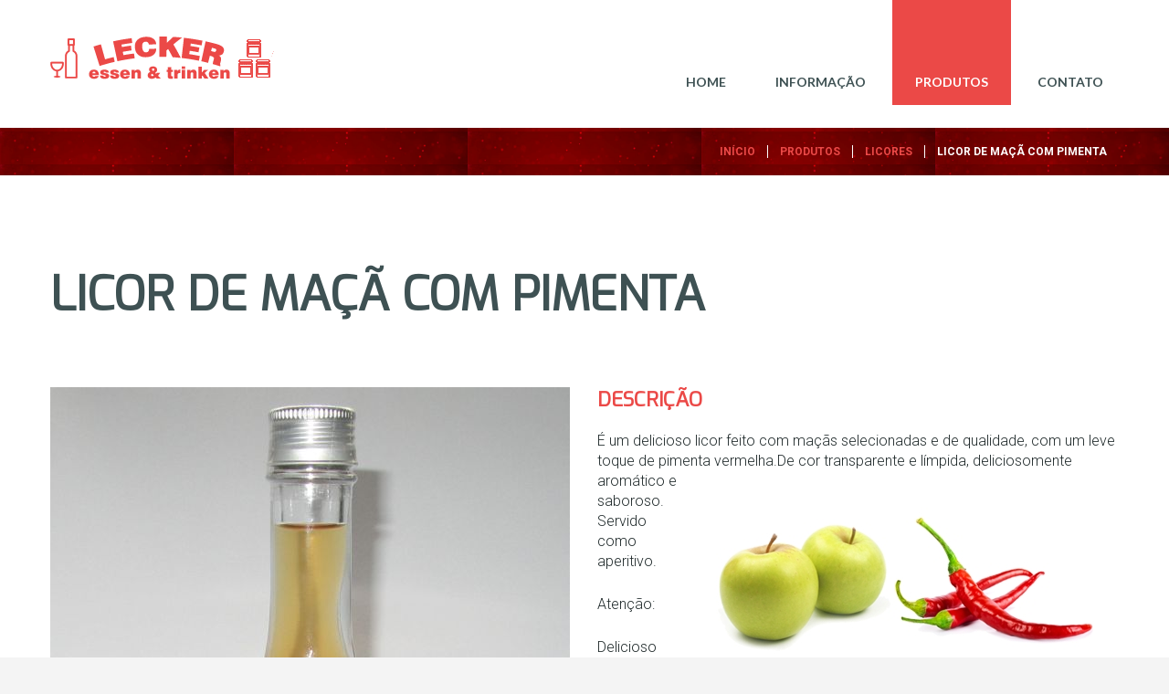

--- FILE ---
content_type: text/html; charset=utf-8
request_url: https://lecker-essen-und-trinken.com/index.php/produtos/68-licores/171-licor-de-maca-com-pimenta
body_size: 4864
content:

<!DOCTYPE html>
<html xmlns="http://www.w3.org/1999/xhtml" xml:lang="pt-br" lang="pt-br" >
<head>
	<meta content="width=device-width, initial-scale=1" name="viewport">

	<link href='https://fonts.googleapis.com/css?family=Roboto:400,100,100italic,300,300italic,400italic,500,500italic,700,700italic,900,900italic&subset=latin,greek,greek-ext,cyrillic-ext,latin-ext' rel='stylesheet' type='text/css'><link href='https://fonts.googleapis.com/css?family=Exo&subset=latin,cyrillic,greek' rel='stylesheet' type='text/css'>    <meta charset="utf-8">
	<meta name="author" content="Super User">
	<meta name="viewport" content="width=device-width, initial-scale=1">
	<meta name="generator" content="Joomla! - Open Source Content Management">
	<title>LICOR DE MAÇÃ COM PIMENTA</title>
	<link href="/media/system/images/favicon.ico" rel="icon" type="image/x-icon">
	<link href="/favicon.ico" rel="icon" type="image/vnd.microsoft.icon">
<link href="/templates/as002085/css/bootstrap.css?b8f627" rel="stylesheet">
	<link href="/templates/as002085/css/tmpl.default.css?b8f627" rel="stylesheet">
	<link href="/templates/as002085/css/media.1200.css?b8f627" rel="stylesheet">
	<link href="/templates/as002085/css/media.979.css?b8f627" rel="stylesheet">
	<link href="/templates/as002085/css/media.767.css?b8f627" rel="stylesheet">
	<link href="/templates/as002085/css/media.640.css?b8f627" rel="stylesheet">
	<link href="/templates/as002085/css/media.480.css?b8f627" rel="stylesheet">
	<link href="/templates/as002085/css/kunena.css?b8f627" rel="stylesheet">
	<link href="/templates/as002085/css/font-awesome.css?b8f627" rel="stylesheet">
	<link href="/templates/as002085/css/tmpl.layout.css?b8f627" rel="stylesheet">
	<link href="/templates/as002085/css/style.firebrick.css?b8f627" rel="stylesheet">
	<link href="/templates/as002085/css/style.custom.css?b8f627" rel="stylesheet">
	<link href="/media/vendor/joomla-custom-elements/css/joomla-alert.min.css?0.4.1" rel="stylesheet">
	<link href="/media/com_jce/site/css/content.min.css?badb4208be409b1335b815dde676300e" rel="stylesheet">
	<link href="/media/plg_system_jcemediabox/css/jcemediabox.min.css?7d30aa8b30a57b85d658fcd54426884a" rel="stylesheet">
	<link href="/modules/mod_as_superfish_menu/css/font-awesome.css" rel="stylesheet">
	<link href="/modules/mod_as_superfish_menu/css/superfish.css" rel="stylesheet">
<script src="/media/vendor/jquery/js/jquery.min.js?3.7.1"></script>
	<script src="/media/legacy/js/jquery-noconflict.min.js?504da4"></script>
	<script type="application/json" class="joomla-script-options new">{"joomla.jtext":{"ERROR":"Erro","MESSAGE":"Mensagem","NOTICE":"Aviso","WARNING":"Atenção","JCLOSE":"Fechar","JOK":"Ok","JOPEN":"Abrir"},"system.paths":{"root":"","rootFull":"https:\/\/lecker-essen-und-trinken.com\/","base":"","baseFull":"https:\/\/lecker-essen-und-trinken.com\/"},"csrf.token":"d20bb5b27e30f4fbc147fc4d909a6082"}</script>
	<script src="/media/system/js/core.min.js?a3d8f8"></script>
	<script src="/media/vendor/bootstrap/js/alert.min.js?5.3.8" type="module"></script>
	<script src="/media/vendor/bootstrap/js/button.min.js?5.3.8" type="module"></script>
	<script src="/media/vendor/bootstrap/js/carousel.min.js?5.3.8" type="module"></script>
	<script src="/media/vendor/bootstrap/js/collapse.min.js?5.3.8" type="module"></script>
	<script src="/media/vendor/bootstrap/js/dropdown.min.js?5.3.8" type="module"></script>
	<script src="/media/vendor/bootstrap/js/modal.min.js?5.3.8" type="module"></script>
	<script src="/media/vendor/bootstrap/js/offcanvas.min.js?5.3.8" type="module"></script>
	<script src="/media/vendor/bootstrap/js/popover.min.js?5.3.8" type="module"></script>
	<script src="/media/vendor/bootstrap/js/scrollspy.min.js?5.3.8" type="module"></script>
	<script src="/media/vendor/bootstrap/js/tab.min.js?5.3.8" type="module"></script>
	<script src="/media/vendor/bootstrap/js/toast.min.js?5.3.8" type="module"></script>
	<script src="/media/system/js/messages.min.js?9a4811" type="module"></script>
	<script src="/media/plg_system_jcemediabox/js/jcemediabox.min.js?7d30aa8b30a57b85d658fcd54426884a"></script>
	<script src="/modules/mod_as_superfish_menu/js/superfish.min.js"></script>
	<script type="application/ld+json">{"@context":"https://schema.org","@type":"BreadcrumbList","@id":"https://lecker-essen-und-trinken.com/#/schema/BreadcrumbList/152","itemListElement":[{"@type":"ListItem","position":1,"item":{"@id":"https://lecker-essen-und-trinken.com/index.php","name":"Início"}},{"@type":"ListItem","position":2,"item":{"@id":"https://lecker-essen-und-trinken.com/index.php/produtos","name":"PRODUTOS "}},{"@type":"ListItem","position":3,"item":{"@id":"https://lecker-essen-und-trinken.com/index.php/produtos/68-licores","name":"LICORES"}},{"@type":"ListItem","position":4,"item":{"name":"LICOR DE MAÇÃ COM PIMENTA"}}]}</script>
	<script type="application/ld+json">{"@context":"https://schema.org","@graph":[{"@type":"Organization","@id":"https://lecker-essen-und-trinken.com/#/schema/Organization/base","name":"lecker-essen-und-trinken.com","url":"https://lecker-essen-und-trinken.com/"},{"@type":"WebSite","@id":"https://lecker-essen-und-trinken.com/#/schema/WebSite/base","url":"https://lecker-essen-und-trinken.com/","name":"lecker-essen-und-trinken.com","publisher":{"@id":"https://lecker-essen-und-trinken.com/#/schema/Organization/base"}},{"@type":"WebPage","@id":"https://lecker-essen-und-trinken.com/#/schema/WebPage/base","url":"https://lecker-essen-und-trinken.com/index.php/produtos/68-licores/171-licor-de-maca-com-pimenta","name":"LICOR DE MAÇÃ COM PIMENTA","isPartOf":{"@id":"https://lecker-essen-und-trinken.com/#/schema/WebSite/base"},"about":{"@id":"https://lecker-essen-und-trinken.com/#/schema/Organization/base"},"inLanguage":"pt-BR","breadcrumb":{"@id":"https://lecker-essen-und-trinken.com/#/schema/BreadcrumbList/152"}},{"@type":"Article","@id":"https://lecker-essen-und-trinken.com/#/schema/com_content/article/171","name":"LICOR DE MAÇÃ COM PIMENTA","headline":"LICOR DE MAÇÃ COM PIMENTA","inLanguage":"pt-BR","thumbnailUrl":"images/stories/virtuemart/product/Maca_e_Pimenta_300.jpg","image":"images/stories/virtuemart/product/Maca_e_Pimenta_750.jpg","isPartOf":{"@id":"https://lecker-essen-und-trinken.com/#/schema/WebPage/base"}}]}</script>
	<script>jQuery(document).ready(function(){WfMediabox.init({"base":"\/","theme":"standard","width":"","height":"","lightbox":0,"shadowbox":0,"icons":1,"overlay":1,"overlay_opacity":0,"overlay_color":"","transition_speed":500,"close":2,"labels":{"close":"Close","next":"Next","previous":"Previous","cancel":"Cancel","numbers":"{{numbers}}","numbers_count":"{{current}} of {{total}}","download":"Download"},"swipe":true,"expand_on_click":true});});</script>


	
<style type="text/css">

body
{
	font-family: 'Roboto', sans-serif !important;	}

h1, 
h2, 
h3, 
h4, 
h5,
h6
{
	font-family: 'Exo', Arial, serif !important;	
}

h1
{
		
}

h2
{
		
}

h3
{
		
}

h4
{
		
}

h5
{
		
}

h6
{
		
}

</style>
</head>

<body class="com_content view-article task-no-task itemid-135 body__">
	
    <!--[if lt IE 8]>
    <div style=' clear: both; text-align:center; position: relative;'>
   		<a href="http://windows.microsoft.com/en-US/internet-explorer/products/ie/home?ocid=ie6_countdown_bannercode">
    		<img src="http://storage.ie6countdown.com/assets/100/images/banners/warning_bar_0000_us.jpg" border="0" height="42" width="820" 
        	alt="You are using an outdated browser. For a faster, safer browsing experience, upgrade for free today." />
   		</a>
    </div>
    <![endif]-->

    <div id="wrapper">
    	<div class="wrapper-inner">
        
        	<!-- HEADER ROWS ~~~~~~~~~~~~~~~~~~~~~~~~~~~~~~~~~~~~~~~~~~~~~~~~~~~~~~~~~~~~~~~~~~~~~~~~~~~~~~~~  -->
            
    		<div id="menu-row" class="scroll-to-fixed-fixed">
                <div class="row-container">
    				<div id="logo">
						                            <a href="/">
                                <img src="https://lecker-essen-und-trinken.com/images/logo-2.png" alt="lecker-essen-und-trinken.com" />
                            </a>
                            				</div>
   					<div class="moduletable navigation main_menu "><div class="moduletable-wrapper">
<link href='https://fonts.googleapis.com/css?family=Lato:400,100,100italic,300,300italic,400italic,700,700italic,900,900italic&subset=latin,latin-ext' rel='stylesheet' type='text/css'>
<style type="text/css">

ul.sf-menu
{
	font-family: 'Lato', Arial, serif !important;}

ul.sf-menu li a, 
ul.sf-menu li span 
{ 
	font-size:12px;  }

ul.sf-menu > li.active > a, 
ul.sf-menu > li.current > a, 
ul.sf-menu > li.active > span, 
ul.sf-menu > li.current > span 
{
    }

ul.sf-menu > li > a:hover, 
ul.sf-menu > li > span:hover
{
	}

ul.sf-menu ul 
{
		width: 240px !important;}

ul.sf-menu .divided ul.first-level
{
	width: 240px;}

ul.sf-menu ul li a, 
ul.sf-menu ul li span
{
    	font-size:12px;	width: 180px;}

ul.sf-menu ul li.active > a, 
ul.sf-menu ul li.active > span
{
    }

ul.sf-menu ul li a:hover, 
ul.sf-menu ul li span:hover
{
    }

ul.sf-menu ul ul
{
	left: 243px !important;}

</style>
<a class="btn btn-navbar btn-sf-menu">
	<span class="fa fa-bars"></span>
</a>
 

<ul class="sf-menu   sticky" id="module-185">

<li class="item-115"><a href="/index.php" >Home</a></li>
		<li class="item-468 deeper dropdown parent"><span class="separator"INFORMAÇÃO>INFORMAÇÃO</span>

		<ul class="sub-menu  first-level">
		<li class="item-475"><a href="/index.php/informacao/producao-de-geleias" >PRODUÇÃO DE GELEIAS</a></li>
		<li class="item-476"><a href="/index.php/informacao/producao-de-licores" >PRODUÇÃO DE LICORES</a></li>
		</ul>
			</li>
			<li class="item-135 current active"><a href="/index.php/produtos" >PRODUTOS </a></li>
		<li class="item-144"><a href="/index.php/contato" >CONTATO</a></li>
		</ul>

<script>
	// initialise plugins
	jQuery(function($){
		$('#module-185')
			 
				.supersubs({
					minWidth:    12,   // minimum width of sub-menus in em units
					maxWidth:    27,   // maximum width of sub-menus in em units
					extraWidth:  1     // extra width can ensure lines don't sometimes turn over
		                         	   // due to slight rounding differences and font-family
				})
		 
		.superfish({
			hoverClass:    'sfHover',         
			pathClass:     'overideThisToUse',
			pathLevels:    1,    
			delay:         500, 
			animation:     {opacity:'show'}, 
			speed:         'normal',   
			speedOut:      'fast',   
			autoArrows:    false, 
			disableHI:     false, 
			useClick:      0,
			easing:        "swing",
			onInit:        function(){},
			onBeforeShow:  function(){},
			onShow:        function(){},
			onHide:        function(){},
			onIdle:        function(){}
		})
		 
		var ismobile = navigator.userAgent.match(/(iPhone)|(iPod)|(android)|(webOS)/i)
		if(ismobile){
			$('#module-185').sftouchscreen();
		}
		$('.btn-sf-menu').click(function(){
			$('#module-185').toggleClass('in')
		});
					$('#module-185').parents('[id*="-row"]').scrollToFixed({minWidth :751});
					})
</script></div></div>
   			 	</div>
    		</div>
            
			
			            <div id="breadcrumbs-row">
                <div class="row-container">
                    <div class="container-fluid">
                        <div class="row-fluid">
	                        <div class="moduletable   span12"><div class="moduletable-wrapper"><nav class="mod-breadcrumbs__wrapper" aria-label="Breadcrums">
    <ol class="mod-breadcrumbs breadcrumb px-3 py-2">
                    <li class="mod-breadcrumbs__divider float-start">
                <span class="divider icon-location icon-fw" aria-hidden="true"></span>
            </li>
        
        <li class="mod-breadcrumbs__item breadcrumb-item"><a href="/index.php" class="pathway"><span>Início</span></a></li><li class="mod-breadcrumbs__item breadcrumb-item"><a href="/index.php/produtos" class="pathway"><span>PRODUTOS </span></a></li><li class="mod-breadcrumbs__item breadcrumb-item"><a href="/index.php/produtos/68-licores" class="pathway"><span>LICORES</span></a></li><li class="mod-breadcrumbs__item breadcrumb-item active"><span>LICOR DE MAÇÃ COM PIMENTA</span></li>    </ol>
    </nav>
</div></div>
                        </div>
                    </div>
                </div>
            </div>
            
            
            <!-- END OF HEADER ROWS ~~~~~~~~~~~~~~~~~~~~~~~~~~~~~~~~~~~~~~~~~~~~~~~~~~~~~~~~~~~~~~~~~~~~~~~~~~~~~~~~~~~~~~ -->
            
            <!-- CONTENT ROWS ~~~~~~~~~~~~~~~~~~~~~~~~~~~~~~~~~~~~~~~~~~~~~~~~~~~~~~~~~~~~~~~~~~~~~~~~~~~~~~~~~~~~~~~~~~~~ -->
            
			
			    
			    
			
			<div id="message-row">
                <div class="row-container">
                    <div class="container-fluid">
                        <div id="system-message-container" aria-live="polite"></div>

                    </div>
                </div>
            </div>
    
            <div id="main-content-row">
                <div class="row-container">
                    <div class="container-fluid">
                        <div class="content-inner row-fluid"> 
                          
                            <!-- LEFT SIDEBAR ~~~~~~~~~~~~~~~~~~~~~~~~~~~~~~~~~~~~~~~~~~~~~~~~~~~~~~~~~~~~~~~~~~~~~~~~~~~~~~~~~ -->
                                                        
                            <!-- END OF COlUMN LEFT ~~~~~~~~~~~~~~~~~~~~~~~~~~~~~~~~~~~~~~~~~~~~~~~~~~~~~~~~~~~~~~~~~~~~~~~~~~ -->
                                    
                            <!-- COLUMN MAIN ~~~~~~~~~~~~~~~~~~~~~~~~~~~~~~~~~~~~~~~~~~~~~~~~~~~~~~~~~~~~~~~~~~~~~~~~~~~~~~~~~ -->   
                            <div id="component" class="span12">
                                <main role="main">
                                            
                                    
                                    <article class="page-item page-item__">
		<header class="item_header">
		<h1 class="item_title"><span class="item_title_part0">LICOR</span> <span class="item_title_part1">DE</span> <span class="item_title_part2">MAÇÃ</span> <span class="item_title_part3">COM</span> <span class="item_title_part4">PIMENTA</span> </h1>	</header>
		<figure class="item_img img-full img-full__left item-image">
		<img src="/images/stories/virtuemart/product/Maca_e_Pimenta_750.jpg" alt=""/>
			</figure>
		<div class="item_fulltext"><h4>Descrição</h4>
<p>É um delicioso licor feito com maçãs selecionadas e de qualidade, com um leve toque de pimenta vermelha.<img src="/images/virtuemart/product/fruits_240/ApfelChili_1.jpg" alt="ApfelChili 1" width="439" height="200" style="margin: 20px; float: right;" />De cor transparente e límpida, deliciosomente aromático e saboroso. Servido como aperitivo.</p>
<p><span><span class="short_text"><span class="">Atenção</span></span>:</span></p>
<p>Delicioso Licor de Petrópolis, RJ feito artesanalmente, aroma natural com excelente sabor, uma receita tradicional de familia alemã.</p>
<p>Não necessita refrigeração. Por se tratar de produto natural, podem ocorrer diferenças na cor, sabor e textura, de acordo com a safra. Com o tempo é normal que ocorra decantação da fruta no fundo da garrafa, basta agitar e estará pronto para ser degustado.</p>
<p>Validade: Indeterminada<br /> Após aberto: consumir em até 12 meses</p>
<p>&nbsp;</p>
<p><a href="/index.php/produtos" class="btn btn-info"> ◀ produtos</a></p></div>
		
	
	<!-- Social Sharing -->
	 
	<!-- Pagination -->
	</article> 
                                      
                                                                        
                                
                                </main>
                            </div>
                            <!-- END OF COLUMN MAIN ~~~~~~~~~~~~~~~~~~~~~~~~~~~~~~~~~~~~~~~~~~~~~~~~~~~~~~~~~~~~~~~~~~~~~~~~~~~~ --> 
            
                            <!-- RIGHT SIDEBAR ~~~~~~~~~~~~~~~~~~~~~~~~~~~~~~~~~~~~~~~~~~~~~~~~~~~~~~~~~~~~~~~~~~~~~~~~~~~~~~~~~ -->                       
                                                        <!-- END OF RIGHT SIDEBAR ~~~~~~~~~~~~~~~~~~~~~~~~~~~~~~~~~~~~~~~~~~~~~~~~~~~~~~~~~~~~~~~~~~~~~~~~~~~~~ -->
                            
                        </div>
                    </div>
                </div>
            </div>

			
			
			            
			                
                        
            <!-- END OF CONTENT ROWS ~~~~~~~~~~~~~~~~~~~~~~~~~~~~~~~~~~~~~~~~~~~~~~~~~~~~~~~~~~~~~~~~~~~~~~~~~~~~~~~~~~~~~~ -->
    	</div>
    </div>
    
    <div id="footer-wrapper">
    	<div class="footer-wrapper-inner">
            <!-- FOOTER ROWS ~~~~~~~~~~~~~~~~~~~~~~~~~~~~~~~~~~~~~~~~~~~~~~~~~~~~~~~~~~~~~~~~~~~~~~~~~~~~~~~~~~~~~~~~~~~~~~ -->
    
			            
                        
    		            <div id="push"></div>
            
		    <div id="copyright-row" role="contentinfo">
    			<div id="copyright">
    				<span class="copy">Copyright &copy;</span>    				<span class="year">2026</span>    				    				<span class="siteName">lecker-essen-und-trinken.com</span>
    				                    
                      
                                 
    			</div>
                
				   
    		</div>
    	</div>
    </div>
    
        <div id="back-top">
    	<a href="#top"><i class="fa fa-chevron-circle-up"></i></a>
    </div>
        
        
        
        
        
        
    <script src="/templates/as002085/js/jquery.vide.min.js"></script>
    <script src="/templates/as002085/js/scripts.js"></script>
    <script src="/templates/as002085/js/jquery.lazy.min.js"></script>
    
</body>
</html>

--- FILE ---
content_type: text/css
request_url: https://lecker-essen-und-trinken.com/templates/as002085/css/tmpl.default.css?b8f627
body_size: 175662
content:
/*******************************************************************************************/
/*
/*		Designed by 'AS Designing'
/*		Web: http://www.asdesigning.com
/*		Web: http://www.astemplates.com
/*		License: GNU/GPL
/*
/*******************************************************************************************/

html,
body {
	height: 100%;
}

body {
	font-size: 16px;
	font-weight: 300;
	line-height: 22px;
	color: #212b2c;
	background-color: #fff;
	font-family: 'Lato', sans-serif;
	background: rgba(244, 244, 244, 1);
}

img {
	max-width: 100%;
}

a {
	color: #37b373;
	text-decoration: none !important;
}

a:focus {
	outline: none;
	color: #c64f5b;
}

a.selected {
	color: #c64f5b;
}

a:hover {
	color: #85b1d8;
	text-decoration: none;
}

#wrapper {
	margin: 0 auto;
	position: relative;
}

#push,
#footer-wrapper {
	min-height: 10px;
	position: relative;
}

.offline_container {
	height: 100%;
	text-align: center;
	font-size: 0;
	line-height: 0;
}

.offline_container:before {
	content: '';
	display: inline-block;
	height: 100%;
	width: 0;
	overflow: hidden;
	vertical-align: middle;
}

.offline_container .container {
	display: inline-block;
	vertical-align: middle;
	max-width: 100%;
}

.offline_container #system-message {
	font-size: 17px;
	line-height: 25px;
	max-width: 100%;
	display: inline-block;
}

.offline_container .well {
	vertical-align: middle;
	margin: 0;
	display: inline-block;
	max-width: 100%;
	text-align: left;
	font-size: 17px;
	line-height: 25px;
	padding: 20px 40px;
}

.offline_container h1 {
	color: #85b1d8;
	padding-bottom: 30px;
}

.moduletable:after {
	clear: both;
	display: block;
	content: '';
}

.radio input[type="radio"],
.checkbox input[type="checkbox"] {
	float: none;
	margin: -2px 0 0;
}

.form-inline .checkbox input[type="checkbox"] {
	float: none;
}

.radio input[type="radio"] {
	margin: -2px 3px 0 0;
}

.radio,
.checkbox {
	padding-left: 0;
}

.mod-menu .nav.menu.nav-pills>li>a {
	display: block;
}

.mod-menu .nav.menu.nav-pills>li.active>a {
	background: #37b373;
}

time,
.item_hits,
.item_category-name address,
.item_createdby {
	white-space: nowrap;
	margin: 0;
}

p.blocknumber {
	min-height: 44px;
	padding: 5px 20px 15px 95px !important;
	position: relative;
}

span.blocknumber {
	background-color: #37b373;
	border-radius: 50%;
	color: #fff;
	font-size: 26px;
	font-weight: bold;
	height: 65px;
	left: 0;
	line-height: 65px;
	margin-top: 5px;
	position: absolute;
	text-align: center;
	width: 65px;
}


/**************************************************************************************/
/*   Module styles
/**************************************************************************************/


.mod-search__aside .mod-search_searchword {
	width: 100%;
}

.mod-login__aside {
	padding-top: 7px;
}

.mod-search__aside label {
	display: none;
}

.mod-search__aside .awesomplete {
	display: block;
}

.mod-search__aside .btn-primary {
	margin: 20px 0;
}

.mod-login__aside .mod-login_username,
.mod-login__aside .mod-login_passwd,
.mod-login__aside #modlgn-username,
.mod-login__aside #modlgn-passwd {
	width: 100%;
}

.mod-login_submit {
	margin: 20px 0;
}

.mod-login__username label,
.mod-login__password label {
	display: none;
}

#form-login-remember label {
	margin-bottom: 20px;
}

#mod-finder-searchword {
	-webkit-border-radius: 0px;
	-moz-border-radius: 0px;
	border-radius: 0px;
	margin-bottom: 4px;
	border: 1px solid #ebebeb;
	box-shadow: none;
}

.archive-module,
.categories-module,
.mod-menu .nav.menu,
.nav.mod-menu {
	margin: 0;
}

.archive-module li,
.categories-module li,
.mod-menu .nav.menu li,
.nav.mod-menu li {
	list-style: none;
	font-size: 16px;
}

.archive-module li a,
.categories-module li a,
.mod-menu .nav.menu li a,
.nav.mod-menu li a {
	color: #666;
	position: relative;
	padding: 22px 35px 23px 35px;
	display: block;
	background: ff7f50 !important;
	-webkit-transition: 0.5s;
	-moz-transition: 0.5s;
	-o-transition: 0.5s;
	transition: 0.5s;
	font-size: 18px;
}

.archive-module li a:hover,
.categories-module li a:hover,
.mod-menu .nav.menu li a:hover,
.nav.mod-menu li a:hover {
	background: #ff7f50;
	padding-left: 60px;
	padding-right: 31px;
	color: #fff;
}

.archive-module li a:hover:before,
.categories-module li a:hover:before,
.mod-menu .nav.menu li a:hover:before,
.nav.mod-menu li a:hover:before {
	color: #fff;
	left: 29px;
}

.archive-module li a:before,
.categories-module li a:before,
.mod-menu .nav.menu li a:before {
	content: '\f105';
	font-family: FontAwesome;
	color: #666;
	font-size: 20px;
	position: absolute;
	left: 0;
	top: 22px;
	line-height: 25px;
	-webkit-transition: 0.5s;
	-moz-transition: 0.5s;
	-o-transition: 0.5s;
	transition: 0.5s;
	margin-left: 3px;
}

.tagspopular ul {
	margin: 0;
}

.tagspopular ul li {
	list-style: none;
	display: inline-block;
	padding: 0 15px 12px 0;
}

.moduletable.left-to-right {
	-webkit-transform: translate(-1000px, 0);
	-moz-transform: translate(-1000px, 0);
	-ms-transform: translate(-1000px, 0);
	-o-transform: translate(-1000px, 0);
	transform: translate(-1000px, 0);
	-webkit-transition: transform 0.7s ease;
	-moz-transition: transform 0.7s ease;
	-o-transition: transform 0.7s ease;
	transition: transform 0.7s ease;
}

.moduletable.right-to-left {
	-webkit-transform: translate(1000px, 0);
	-moz-transform: translate(1000px, 0);
	-ms-transform: translate(1000px, 0);
	-o-transform: translate(1000px, 0);
	transform: translate(1000px, 0);
	-webkit-transition: transform 0.5s ease 0.3s;
	-moz-transition: transform 0.5s ease 0.3s;
	-o-transition: transform 0.5s ease 0.3s;
	transition: transform 0.5s ease 0.3s;
}

.visible .moduletable.left-to-right,
.visible .moduletable.right-to-left {
	-webkit-transform: translate(0, 0);
	-moz-transform: translate(0, 0);
	-ms-transform: translate(0, 0);
	-o-transform: translate(0, 0);
	transform: translate(0, 0);
}

.visually-hidden {
	display: none;
}

/**************************************************************************************/
/**************************************************************************************/
/*	 Modules width                                                                    */

.fluid {
	margin-left: -30px;
	width: auto;
}

.row-fluid {
	margin-left: -30px;
	width: auto;
}

.row-fluid [class*="itemSpan"],
.row-fluid [class*="span"] {
	-webkit-box-sizing: border-box;
	-moz-box-sizing: border-box;
	box-sizing: border-box;
	margin-left: 0;
	display: block;
	float: left;
	padding-left: 30px;
	min-height: 1px;
	width: 100%;
}

.row-fluid .itemSpan1,
.row-fluid .span1 {
	width: 8.333325%;
}

.row-fluid .itemSpan2,
.row-fluid .span2 {
	width: 16.66665%;
}

.row-fluid .itemSpan3,
.row-fluid .span3 {
	width: 24.999975%;
}

.row-fluid .itemSpan4,
.row-fluid .span4 {
	width: 33.2%;
}

.row-fluid .itemSpan5,
.row-fluid .span5 {
	width: 41.666625%;
}

.row-fluid .itemSpan6,
.row-fluid .span6 {
	width: 49.99995%;
}

.row-fluid .itemSpan7,
.row-fluid .span7 {
	width: 58.333275%;
}

.row-fluid .itemSpan8,
.row-fluid .span8 {
	width: 66.6666%;
}

.row-fluid .itemSpan9,
.row-fluid .span9 {
	width: 74.999925%;
}

.row-fluid .itemSpan10,
.row-fluid .span10 {
	width: 83.33325%;
}

.row-fluid .itemSpan11,
.row-fluid .span11 {
	width: 91.66657500000001%;
}

.row-fluid .itemSpan12,
.row-fluid .span12 {
	width: 100%;
}

.cols-1 [class*="span"] {
	width: 99.9999%;
}

.cols-2 [class*="span"] {
	width: 49.99995%;
}

.cols-3 [class*="span"] {
	width: 33.3333%;
}

.cols-4 [class*="span"] {
	width: 24.999975%;
}

.cols-5 [class*="span"] {
	width: 19.99998%;
}

.cols-6 [class*="span"] {
	width: 16.66665%;
}


/**************************************************************************************/
/*	 Mailto window                                                                    */

#mailto-window {
	padding-top: 1em;
}

.mailto-close {
	margin-bottom: 1em;
	overflow: hidden;
}

.mailto-close a {
	float: right;
}


/**************************************************************************************/
/*	 Modal window                                                                     */

div.modal.fade.loginPopup {
	width: 260px;
	margin: 0;
	top: 0;
	left: 50%;
	background: #f6f6f6;
	position: absolute;
	z-index: 99000;
	-webkit-transition: all 0.2s ease;
	-moz-transition: all 0.2s ease;
	-o-transition: all 0.2s ease;
	transition: all 0.2s ease;
	opacity: 0;
	filter: alpha(opacity=0);
}

div.modal.fade.loginPopup.in {
	opacity: 1;
	filter: alpha(opacity=100);
}

div.modal.fade.loginPopup .modal-body {
	overflow: visible;
}

div.modal.fade {
	top: -200%;
}

.modalClose {
	margin: 14px;
}

.login-greeting {
	margin: 0 0 9px 0;
}

.input-modal {
	width: 146px;
}

div.modal.fade {
	z-index: 0;
	height: 0;
}

div.modal.fade.in {
	height: auto;
	z-index: 1100;
}

/**************************************************************************************/
/*	 Component styles                                                                 */
/**************************************************************************************/

/**************************************************************************************/
/*	 Forms                                                                            */

textarea {
	width: 30%;
	min-width: 220px;
	resize: none;
}

select,
textarea,
input[type="text"],
input[type="password"],
input[type="datetime"],
input[type="datetime-local"],
input[type="date"],
input[type="month"],
input[type="time"],
input[type="week"],
input[type="number"],
input[type="email"],
input[type="url"],
input[type="search"],
input[type="tel"],
input[type="color"],
.uneditable-input {
	-webkit-box-sizing: border-box;
	-moz-box-sizing: border-box;
	box-sizing: border-box;
	height: 60px;
	color: #777777;
	-webkit-box-shadow: none !important;
	-moz-box-shadow: none !important;
	box-shadow: none !important;
	padding: 16px 19px;
	font-size: 13px;
}

input[type='radio'],
input[type='checkbox'] {
	margin: -2px 5px 0 0;
}

select {
	padding-left: 11px;
	padding-right: 11px;
}

#helpsite-refresh {
	margin-bottom: 9px;
}

.checkbox-radio-wrap__inline {
	display: inline-block;
	margin-left: 6px;
	vertical-align: top;
}

.checkbox-radio-wrap__inline input[type="radio"],
.checkbox-radio-wrap__inline input[type="checkbox"] {
	margin: -2px 0 0 0;
}

.page-registration form label,
.page-remind form label,
.page-reset form label,
.page-login form label,
.page-login form label,
.page-profile__edit form label {
	display: inline-block;
	margin-right: 20px;
}

textarea.invalid {
	border: 1px solid #9D261D;
}

.form-vertical label {
	display: inline-block;
}

input::-webkit-input-placeholder,
input:-moz-placeholder,
input::-moz-placeholder,
input:-ms-input-placeholder,
textarea:-moz-placeholder,
textarea::-moz-placeholder,
textarea:-ms-input-placeholder {
	color: #777777;
	opacity: 1;
	text-transform: uppercase;
}

.category_desc {
	padding-bottom: 2em;
}

#member-registration input,
#member-registration textarea {
	width: 50%;
}

/**************************************************************************************/
/*	 Searches                                                                         */

ul#finder-filter-select-dates li.filter-date {
	margin-bottom: 4px;
	margin-right: 4px;
}

ul#finder-filter-select-dates li.filter-date select.filter-date-operator {
	margin-bottom: 9px;
}

#searchForm fieldset {
	margin-bottom: 20px;
}

#searchForm fieldset label {
	display: inline-block;
	margin-right: 1em;
}

#searchForm .form-limit label {
	float: left;
}

#searchForm .form-limit select {
	float: right;
	position: relative;
	top: -16px;
}

#searchForm .form-limit p {
	overflow: hidden;
	clear: both;
}

#searchForm .phrases-box {
	padding-bottom: 1em;
}

#searchForm .phrases-box label {
	min-width: 90px;
}

dl.search-results {
	margin-bottom: 30px;
}

dl.search-results dt {
	margin-top: 20px;
}

.navbar-form .btn,
.navbar-form .btn-group {
	margin-top: 5px;
}


/**************************************************************************************/
/*	 Featured Page                                                                    */

.page-featured .item {
	text-align: center;
}

.page-featured .item_header .item_title {
	margin-bottom: 50px;
	color: #3e5153;
	text-align: center;
}

.page-featured .item_header .item_title .item_title_part0 {
	color: #37b373;
	font-weight: 700;
	font-size: 0.7em;
	display: block;
}

.page-featured .item_header .item_title a:hover {
	color: #37b373;
}

.page-featured .item_header .item_title a:hover .item_title_part0 {
	color: #3e5153;
}

.page-featured .item .img-intro img {
	border-radius: 50%;
	max-width: 50%;
	border: 7px solid #37b373;
}

.page-featured .column-1 {
	opacity: 0;
	-webkit-transition: opacity 1s ease-in-out 0.1s;
	-moz-transition: opacity 1s ease-in-out 0.1s;
	transition: opacity 1s ease-in-out 0.1s;
}

.page-featured .column-2 {
	opacity: 0;
	-webkit-transition: opacity 1s ease-in-out 0.4s;
	-moz-transition: opacity 1s ease-in-out 0.4s;
	transition: opacity 1s ease-in-out 0.4s;
}

.page-featured .column-3 {
	opacity: 0;
	-webkit-transition: opacity 1s ease-in-out 0.7s;
	-moz-transition: opacity 1s ease-in-out 0.7s;
	transition: opacity 1s ease-in-out 0.7s;
}

.page-featured .column-4 {
	opacity: 0;
	-webkit-transition: opacity 1s ease-in-out 1s;
	-moz-transition: opacity 1s ease-in-out 1s;
	transition: opacity 1s ease-in-out 1s;
}

.visible .page-featured .column-1,
.visible .page-featured .column-2,
.visible .page-featured .column-3,
.visible .page-featured .column-4 {
	opacity: 1;
}

/**************************************************************************************/
/*	 Gallery                                                                          */

.page-gallery a.zoom,
.page-item__gallery a.zoom {
	position: relative;
	display: block;
	overflow: hidden;
	z-index: 1;
}

.page-gallery a.zoom span.zoom-bg,
.page-item__gallery a.zoom span.zoom-bg {
	position: absolute;
	top: 0;
	left: 0;
	width: 100%;
	height: 100%;
	display: block;
	background: #000;
	opacity: 0;
	filter: alpha(opacity=0);
	z-index: 3;
	-webkit-transition: all 0.5s;
	-moz-transition: all 0.5s;
	-o-transition: all 0.5s;
	transition: all 0.5s;
}

.page-gallery a.zoom span.zoom-icon,
.page-item__gallery a.zoom span.zoom-icon {
	background: url(../images/zoom.png) left top no-repeat;
	display: block;
	width: 36px;
	height: 36px;
	position: absolute;
	top: -50%;
	left: 50%;
	margin: -18px 0 0 -18px;
	z-index: 4;
	-webkit-transition: all 0.5s;
	-moz-transition: all 0.5s;
	-o-transition: all 0.5s;
	transition: all 0.5s;
}

.page-gallery a.zoom:hover span.zoom-bg,
.page-item__gallery a.zoom:hover span.zoom-bg {
	opacity: 0.5;
	filter: alpha(opacity=50);
}

.page-gallery a.zoom:hover span.zoom-icon,
.page-item__gallery a.zoom:hover span.zoom-icon {
	top: 50%;
}

.page-gallery a.zoom img,
.page-item__gallery a.zoom img {
	-webkit-transition: all 0.4s;
	-moz-transition: all 0.4s;
	-o-transition: all 0.4s;
	transition: all 0.4s;
	z-index: 2;
}

.page-gallery a.zoom.active img,
.page-item__gallery a.zoom.active img {
	z-index: 2;
}

.page-gallery .item_icons,
.page-item__gallery .item_icons {
	margin-bottom: 9px;
}

.img-full__left.span5 {
	padding-left: 0;
}

.view-article #prevArrow,
.view-article #nextArrow {
	display: none;
}

.gallery-grid {
	margin-bottom: 24px;
}

.gallery-grid .view {
	position: relative;
	overflow: hidden;
	margin: 20px;
	border-radius: 50%;
}

.page-gallery .gallery-grid .view {
	position: relative;
	overflow: hidden;
	margin: 1px;
	border-radius: 0;
}


.gallery-grid .view .mask,
.gallery-grid .view .content {
	width: 100%;
	height: 100%;
	position: absolute;
	overflow: hidden;
	top: 0;
	left: 0;
	z-index: 2;
}

.gallery-grid .view .mask .mask_wrap,
.gallery-grid .view .content .mask_wrap {
	text-align: center;
	width: 100%;
	height: 100%;
	font-size: 0;
	line-height: 0;
}

.gallery-grid .view .mask .mask_wrap:before,
.gallery-grid .view .content .mask_wrap:before {
	content: '';
	display: inline-block;
	height: 100%;
	vertical-align: middle;
	overflow: hidden;
	width: 0;
}

.gallery-grid .view .mask .mask_wrap .mask_cont,
.gallery-grid .view .content .mask_wrap .mask_cont {
	display: inline-block;
	vertical-align: middle;
	padding: 10%;
	font-size: 17px;
	line-height: 25px;
	max-width: 99%;
	-webkit-box-sizing: border-box;
	-moz-box-sizing: border-box;
	box-sizing: border-box;
}

.gallery-grid .view .mask .mask_wrap .mask_cont h3,
.gallery-grid .view .content .mask_wrap .mask_cont h3 {
	color: #fff !important;
	margin-bottom: 15px;
	font-size: 18px;
}

.gallery-grid .view .mask .mask_wrap .mask_cont h3 a:hover,
.gallery-grid .view .content .mask_wrap .mask_cont h3 a:hover {
	color: #eee !important;
}

.gallery-grid .view .item_img {
	margin: 0;
}

.gallery-grid .view img {
	display: block;
	z-index: 1;
}

.gallery-grid .view h2,
.gallery-grid .view p {
	position: relative;
}

.gallery-grid .view .item_more a {
	display: inline-block;
	font-size: 1.5em;
	font-weight: normal;
	padding: 2%;
}

.gallery-item.gallery-grid .view .item_img img {
	-webkit-transition: transform 0.2s linear;
	-moz-transition: transform 0.2s linear;
	-o-transition: transform 0.2s linear;
	-ms-transition: transform 0.2s linear;
	transition: transform 0.2s linear;
}

.gallery-item.gallery-grid .view .mask {
	opacity: 0;
	background: rgba(0, 0, 0, 0.3) none repeat scroll 0 0;
	-webkit-transition: all 0.4s ease-in-out;
	-moz-transition: all 0.4s ease-in-out;
	-o-transition: all 0.4s ease-in-out;
	-ms-transition: all 0.4s ease-in-out;
	transition: all 0.4s ease-in-out;
	text-align: center;
	color: #fff;
}

.gallery-item.gallery-grid .view .item_title {
	-webkit-transform: translateY(-100px);
	-moz-transform: translateY(-100px);
	-o-transform: translateY(-100px);
	-ms-transform: translateY(-100px);
	transform: translateY(-100px);
	-ms-filter: "progid: DXImageTransform.Microsoft.Alpha(Opacity=0)";
	filter: alpha(opacity=0);
	opacity: 0;
	-webkit-transition: all 0.2s ease-in-out;
	-moz-transition: all 0.2s ease-in-out;
	-o-transition: all 0.2s ease-in-out;
	-ms-transition: all 0.2s ease-in-out;
	transition: all 0.2s ease-in-out;
}

.gallery-item.gallery-grid .view .item_introtext {
	-webkit-transform: translateY(100px);
	-moz-transform: translateY(100px);
	-o-transform: translateY(100px);
	-ms-transform: translateY(100px);
	transform: translateY(100px);
	-ms-filter: "progid: DXImageTransform.Microsoft.Alpha(Opacity=0)";
	filter: alpha(opacity=0);
	opacity: 0;
	-webkit-transition: all 0.2s linear;
	-moz-transition: all 0.2s linear;
	-o-transition: all 0.2s linear;
	-ms-transition: all 0.2s linear;
	transition: all 0.2s linear;
}

.gallery-item.gallery-grid .view:hover .item_img img {
	-webkit-transform: scale(1.1, 1.1);
	-moz-transform: scale(1.1, 1.1);
	-o-transform: scale(1.1, 1.1);
	-ms-transform: scale(1.1, 1.1);
	transform: scale(1.1, 1.1);
}

.gallery-item.gallery-grid .view .item_more {
	-ms-filter: "progid: DXImageTransform.Microsoft.Alpha(Opacity=0)";
	filter: alpha(opacity=0);
	opacity: 0;
	-webkit-transition: all 0.2s ease-in-out;
	-moz-transition: all 0.2s ease-in-out;
	-o-transition: all 0.2s ease-in-out;
	-ms-transition: all 0.2s ease-in-out;
	transition: all 0.2s ease-in-out;
}

.gallery-item.gallery-grid .view:hover .mask {
	-ms-filter: "progid: DXImageTransform.Microsoft.Alpha(Opacity=100)";
	filter: alpha(opacity=100);
	opacity: 1;
}

.gallery-item.gallery-grid .view:hover .item_title,
.gallery-item.gallery-grid .view:hover .item_introtext,
.gallery-item.gallery-grid .view:hover .item_more {
	-ms-filter: "progid: DXImageTransform.Microsoft.Alpha(Opacity=100)";
	filter: alpha(opacity=100);
	opacity: 1;
	-webkit-transform: translateY(0px);
	-moz-transform: translateY(0px);
	-o-transform: translateY(0px);
	-ms-transform: translateY(0px);
	transform: translateY(0px);
}

.gallery-item.gallery-grid .view:hover .item_introtext {
	-webkit-transition-delay: 0.1s;
	-moz-transition-delay: 0.1s;
	-o-transition-delay: 0.1s;
	-ms-transition-delay: 0.1s;
	transition-delay: 0.1s;
}

.gallery-item.gallery-grid .view:hover .item_more {
	-webkit-transition-delay: 0.2s;
	-moz-transition-delay: 0.2s;
	-o-transition-delay: 0.2s;
	-ms-transition-delay: 0.2s;
	transition-delay: 0.2s;
}


/**************************************************************************************/
/*	 Isotope                                                                          */

.isotope-item {
	z-index: 2;
}

.isotope-hidden.isotope-item {
	pointer-events: none;
	z-index: 1;
}

.isotope,
.isotope .isotope-item {
	-webkit-transition-duration: 0.8s;
	-moz-transition-duration: 0.8s;
	-ms-transition-duration: 0.8s;
	-o-transition-duration: 0.8s;
	transition-duration: 0.8s;
}

.isotope {
	-webkit-transition-property: height, width;
	-moz-transition-property: height, width;
	-ms-transition-property: height, width;
	-o-transition-property: height, width;
	transition-property: height, width;
}

.isotope .isotope-item {
	-webkit-transition-property: -webkit-transform, opacity;
	-moz-transition-property: -moz-transform, opacity;
	-ms-transition-property: -ms-transform, opacity;
	-o-transition-property: top, left, opacity;
	transition-property: transform, opacity;
}

.isotope.no-transition,
.isotope.no-transition .isotope-item,
.isotope .isotope-item.no-transition {
	-webkit-transition-duration: 0s;
	-moz-transition-duration: 0s;
	-ms-transition-duration: 0s;
	-o-transition-duration: 0s;
	transition-duration: 0s;
}

.filters b,
.sorting b,
.layout-mode b {
	display: block;
	margin: 0 0 15px;
}

.layout-mode {
	float: right;
}

ul#filters {
	margin: 0 0 15px;
}

ul#filters li {
	display: inline-block;
	vertical-align: top;
}

ul#filters li a {
	cursor: pointer;
}

ul#sort {
	margin: 0 0 15px;
}

ul#sort li {
	display: inline-block;
	vertical-align: top;
}

ul#sort li a {
	cursor: pointer;
}

ul#grid-list {
	margin: 0 0 15px;
}

ul#grid-list li {
	display: inline-block;
}

.gallery-grid .item_img {
	margin-right: 0;
}

.page-gallery_img {
	margin-left: 0;
}

.category_children .category_child {
	margin-bottom: 20px;
}


/**************************************************************************************/
/*	 Archives                                                                         */

.page-archive_filters .filter-search {
	padding-bottom: 21px;
	overflow: hidden;
}

.page-archive_filters select {
	margin-bottom: 8px;
	display: inline-block;
}

.page-archive_filters button {
	display: inline-block;
	margin-bottom: 8px;
}


/**************************************************************************************/
/*	 Contacts page                                                                    */

#jform_contact_message {
	resize: none;
	width: 100%;
	height: 149px;
}

#contact-form label {
	display: inline-block;
	margin-bottom: 5px;
}

.phone-num {
	display: inline-block;
}

#jform_contact_name,
#jform_contact_email,
#jform_contact_emailmsg {
	width: 100%;
}

.contact_email-copy,
.contact_vcard {
	margin: 0 30px 0 0;
	height: 60px;
	line-height: 60px;
	display: inline-block;
}

.contact_vcard {
	margin: 0;
}

.contact_details {
	padding: 40px 0px;
}

.contact_details .icons-marker {
	display: block;
	width: 16px;
	margin: 4px 15px;
	float: left;
}

.contact_address {
	overflow: hidden;
}

.contact_misc {
	padding-bottom: 80px;
}

.contact_misc p {
	padding-bottom: 55px;
}

#contact_map {
	margin-bottom: 25px;
}

#contact_map .map {
	border: 1px solid #d0d0d0;
	-webkit-box-sizing: border-box;
	-moz-box-sizing: border-box;
	box-sizing: border-box;
}

#contact_map .map.mfp-hide {
	display: block !important;
}

.map img {
	max-width: none !important;
}

.mfp-content .map {
	max-width: 1170px;
}

.map-popup .mfp-inline-holder,
.map-popup .mfp-content {
	cursor: zoom-out !important;
}

#phocaMapPlgPM1 {
	height: 400px;
}

table td.ph-plugincode-td {
	border: none;
	padding: 0px;
	background-color: #fff !important;
}

.contact_details_item {
	margin-bottom: 70px;
}


/**************************************************************************************/
/*	 Captions                                                                         */

.img_caption {
	text-align: center !important;
}

.img_caption.left {
	float: left;
	margin-right: 1em;
}

.img_caption.left p {
	clear: left;
	text-align: center;
}

.img_caption.right {
	float: right;
	margin-left: 1em;
}

.img_caption.right p {
	clear: right;
	text-align: center;
}

.img_caption.none {
	margin-left: auto;
	margin-right: auto;
}


/**************************************************************************************/
/*	 404 Page                                                                         */

.errorBox {
	background: none;
	text-align: left;
}

#error .well {
	margin-bottom: 0;
}


/**************************************************************************************/
/*	 Documentation                                                                    */

#mod_table .module {
	-webkit-box-sizing: border-box;
	-moz-box-sizing: border-box;
	box-sizing: border-box;
	padding: 10px;
}

#mod_table .module:nth-child(even) {
	background: #eeeeee;
}

#mod_table ul li {
	list-style: none;
}


/**************************************************************************************/
/*	 Back to top                                                                      */

#back-top {
	position: fixed;
	bottom: 90px;
	right: 40px;
	z-index: 99;
}

#back-top a {
	font-size: 52px;
	line-height: 50px;
	-webkit-transition: 0.2s;
	-moz-transition: 0.2s;
	-o-transition: 0.2s;
	transition: 0.2s;
	color: #37b373;
	opacity: 0.8;
}

#to-desktop {
	display: none;
}

#to-desktop a span.to_mobile {
	display: none;
}

.dropdown-toggle .fa-cog {
	margin-right: 4px;
}

label[for=mod-login_remember] {
	display: inline-block;
}

.btn-group {
	max-width: 100%;
	white-space: normal;
}

.form-horizontal .remember .control-label {
	padding-top: 0;
}

.btn-group>.btn:first-child,
.btn-group>.btn:last-child,
.btn-group>.dropdown-toggle {
	-webkit-border-radius: 0;
	-moz-border-radius: 0;
	border-radius: 0;
}

/**************************************************************************************/

.moduletable .btn-group>.dropdown-toggle {
	display: none;
}

[role="tooltip"] {
	background-color: #fff;
	padding: 10px;
	margin: 10px 0px;
	font-size: 12px;
	color: #3e5153;
	border: 1px solid #e6e6e6;
}

/**************************************************************************************/
/*	 Typography                                                                       */

h1,
h2,
h3,
h4,
h5,
h6 {
	margin-top: 0;
}

h1 a,
h2 a,
h3 a,
h4 a,
h5 a,
h6 a {
	color: inherit;
}

h1 a:hover,
h2 a:hover,
h3 a:hover,
h4 a:hover,
h5 a:hover,
h6 a:hover {
	color: #37b373;
}

h1 {
	font-size: 52px;
	font-weight: 800;
	line-height: 62px;
	margin-bottom: 70px;
	color: #3e5153;
	text-transform: uppercase;
}

h2 {
	font-size: 42px;
	line-height: 46px;
	font-weight: 800;
	margin-bottom: 55px;
	color: #3e5153;
	text-transform: uppercase;
	letter-spacing: -1px;
}

h3 {
	font-size: 26px;
	font-weight: 700;
	line-height: 30px;
	margin-bottom: 30px;
	color: #3e5153;
	text-transform: uppercase;
}

h4 {
	font-size: 22px;
	font-weight: 700;
	line-height: 28px;
	margin-bottom: 20px;
	text-transform: uppercase;
	color: #37b373;
}

h5 {
	font: inherit;
	font-weight: 700;
	text-transform: uppercase;
}

h6 {
	font-size: 12px;
	text-transform: uppercase;
	font-weight: 700;
	margin-bottom: 15px;
}

#aside-left .moduleTitle,
#aside-right .moduleTitle {
	text-align: left;
	text-shadow: none;
}

.alert-heading {
	color: inherit;
}

p {
	margin: 0;
	padding-bottom: 25px;
}

.icons-marker {
	font-size: 16px;
	line-height: 16px;
}


/**************************************************************************************/
/*	 Buttons                                                                          */

.btn {
	padding: 10px 10px;
	font-size: 12px;
	line-height: 25px;
	background: #ffffff;
	color: #85b1d8;
	text-shadow: none;
	border: 1px solid #e6e6e6;
	border-bottom-color: #e6e6e6;
	-webkit-border-radius: 0px;
	-moz-border-radius: 0px;
	border-radius: 0px;
	-webkit-box-shadow: none;
	-moz-box-shadow: none;
	box-shadow: none;
	-webkit-transition: all 0.2s linear;
	-moz-transition: all 0.2s linear;
	-o-transition: all 0.2s linear;
	transition: all 0.2s linear;
}

.btn:hover {
	text-decoration: none;
	background: #e6e6e6;
	color: #000000;
	-webkit-transition: all 0.2s linear;
	-moz-transition: all 0.2s linear;
	-o-transition: all 0.2s linear;
	transition: all 0.2s linear;
}

.btn.disabled {
	cursor: default !important;
}

.btn-primary,
.btn-small,
.contentpane .btn {
	background: #3e5153;
	color: #ffffff;
	text-shadow: none;
	border: none;
	height: 40px;
	line-height: 40px;
	-webkit-box-shadow: none !important;
	-moz-box-shadow: none !important;
	box-shadow: none !important;
	padding: 0;
	width: 100%;
	max-width: 218px;
	padding: 0 10px;
	text-transform: uppercase;
	-webkit-box-sizing: border-box;
	-moz-box-sizing: border-box;
	box-sizing: border-box;
	text-align: center;
	outline: none !important;
	font-weight: 400;
}

.btn-primary:hover,
.btn-small:hover {
	background: #37b373;
	color: #ffffff;
}

.btn-primary.submitButton,
.btn-small.submitButton {
	float: right;
}

.btn-primary.disabled,
.btn-small.disabled {
	background: #85b1d8;
	color: #ffffff;
	opacity: 1;
	filter: alpha(opacity=100);
}

.btn-primary:focus,
.btn-small:focus,
.btn-primary:active,
.btn-small:active {
	background: #37b373;
	color: #ffffff;
	text-shadow: none;
}

.btn-primary:focus:hover,
.btn-small:focus:hover,
.btn-primary:active:hover,
.btn-small:active:hover {
	background: #85b1d8;
	color: #ffffff;
}

#user-registration .btn {
	float: right;
}

.btn-secondary {
	text-transform: uppercase;
	color: #37b373;
	line-height: 18px;
	padding-right: 35px;
    margin-left: 10px;
}

.btn-info {
	background: #3e5153;
	color: #ffffff;
	text-shadow: none;
	border: none;
	height: 40px;
	line-height: 40px;
	-webkit-box-shadow: none !important;
	-moz-box-shadow: none !important;
	box-shadow: none !important;
	padding: 0;
	padding: 0 25px;
	text-transform: uppercase;
	-webkit-box-sizing: border-box;
	-moz-box-sizing: border-box;
	box-sizing: border-box;
	text-align: center;
	outline: none !important;
	font-weight: 400;
}

.btn-info:hover {
	background-color: #37b373;
	color: #ffffff;
}

.btn-info:focus,
.btn-info:active {
	background: #37b373;
	color: #ffffff;
	text-shadow: none;
}

.btn-info:focus:hover,
.btn-info:active:hover {
	background: #37b373;
	color: #ffffff;
}

.btn:focus {
	outline: none;
}

a.btn[rel="next"] {
	float: right;
	margin-right: 0px;
}

a.btn[rel="prev"] {
	float: left;
	margin-left: 0px;
}

#searchForm .btn.btn-primary {
	height: 60px;
	line-height: 60px;
}


/**************************************************************************************/
/*	 Pagination                                                                       */

.pagination {
	height: auto;
	margin: 0;
	padding: 0 0 50px;
}

.pagination ul {
	-webkit-border-radius: 0;
	-moz-border-radius: 0;
	border-radius: 0;
	border: none;
	box-shadow: none;
	margin: 0 auto;
	width: 100%;
	text-align: center;
}

.pagination ul li {
	display: inline-block;
}

.pagination ul li .pagenav,
.pagination ul li .hasTooltip {
	font: 800 14px/18px;
	text-transform: none;
	color: #555555;
	-webkit-border-radius: 0 !important;
	-moz-border-radius: 0 !important;
	border-radius: 0 !important;
	border: none;
	box-shadow: none;
}

.pagination ul li span.pagenav,
.pagination ul li .span.hasTooltip {
	color: #555555;
}

.pagination ul li a.pagenav,
.pagination ul li a.hasTooltip {
	color: #37b373;
}

.pagination ul li a.pagenav:hover,
.pagination ul li a.hasTooltip:hover {
	background: none;
	color: #85b1d8;
}

.pagination ul li.num span.pagenav,
.pagination ul li.num span.hasTooltip {
	color: #85b1d8;
}


/**************************************************************************************/
/*	 Images                                                                           */

.item_img,
.category_img {
	margin: 0 0 50px;
	position: relative;
}


.item_img {
	font-size: 0;
	line-height: 0;
}

.body__services .item_img {
	background: rgba(0, 0, 0, 0.05) none repeat scroll 0 0;
}

.item_img a {
	position: relative;
	display: inline-block;
	max-width: 100%;
	overflow: hidden;
}

.img-intro__left,
.img-full__left,
.pull-left.item-image,
.left.item-image {
	float: left;
	margin: 0 30px 30px 0;
	max-width: 50%;
}

.img-intro__right,
.img-full__right,
.pull-right.item-image,
.right.item-image {
	float: right;
	margin: 0 0 30px 30px;
	max-width: 50%;
}

.pull-none.item-image {
	margin: 0 0 50px 0px;
}

.pull-left.item-image,
.pull-right.item-image,
.left.item-image,
.right.item-image {
	max-width: 100%;
}

.well {
	min-height: 20px;
	padding: 19px;
	margin-bottom: 20px;
	background-color: #f5f5f5;
	border: 0px solid #e3e3e3;
	-webkit-border-radius: 0px;
	-moz-border-radius: 0px;
	border-radius: 0px;
	-webkit-box-shadow: none;
	-moz-box-shadow: none;
	box-shadow: none;
}

legend {
	font-size: 16px;
	line-height: 22px;
	border-bottom: 0px solid #e5e5e5;
}

#system-message>div {
	margin: 20px 0;
}


/**************************************************************************************/
/*	 Header rows                                                                      */
/**************************************************************************************/

.body__home #menu-row+div[style] {
	display: none !important;
}

.body__home.view-search #menu-row+div[style] {
	display: block !important;
}

#menu-row {
	background: rgba(255, 255, 255, 1) none repeat scroll 0 0;
}

.body__home.view-search #menu-row {
	border-bottom: 1px solid #e9e9e9;
}

.scrolled #menu-row {
	background: rgba(255, 255, 255, 1) none repeat scroll 0 0;
	-ms-webkit-transform: translateZ(0);
	-webkit-transform: translateZ(0);
}

#logo {
	float: left;
	margin: 10px 0px 10px 15px;
	padding: 28px 10px 20px 0px;
	background-image: url();
	background-repeat: no-repeat;
	background-position: center;
	-webkit-transition: all 0.5s;
	-moz-transition: all 0.5s;
	-o-transition: all 0.5s;
	transition: all 0.5s;
}

.scrolled #logo {
	margin: 0px;
	background-image: none;
	padding: 0px 10px 0px 20px;
	-webkit-transition: all 0.5s;
	-moz-transition: all 0.5s;
	-o-transition: all 0.5s;
	transition: all 0.5s;
}

#logo h1 {
	color: #3e5153;
	font-size: 0;
	letter-spacing: 0px;
	line-height: 0;
	white-space: nowrap;
	margin-bottom: 0px;
	text-transform: uppercase;
}

#logo h1 span {
	display: inline-block;
	-webkit-transition: all 0.5s;
	-moz-transition: all 0.5s;
	-o-transition: all 0.5s;
	transition: all 0.5s;
	font-size: 42px;
	line-height: 1;
}

.scrolled #logo h1 span {
	font-size: 26px;
	line-height: 46px;
	margin-top: 2px;
}

#logo h1 span.char_0,
#logo h1 span.char_1,
#logo h1 span.char_2,
#logo h1 span.char_3 {
	color: #37b373;
}

#logo h6 {
	color: #3e5153;
	line-height: 16px;
	margin-left: 2px;
}

.scrolled #logo h6 {
	display: none;
}


/**************************************************************************************/
/*	 Navigation                                                                       */

.navigation {
	float: right;
	margin-right: 10px;
}

.navigation ul.sf-menu>li {
	padding: 0;
}

.navigation ul.sf-menu>li.active>a,
.navigation ul.sf-menu>li.sfHover>a,
.navigation ul.sf-menu>li.current>a,
.navigation ul.sf-menu>li.active>span,
.navigation ul.sf-menu>li.sfHover>span,
.navigation ul.sf-menu>li.current>span {
	background-color: #37b373;
	color: #ffffff;
}

.navigation ul.sf-menu>li>a,
.navigation ul.sf-menu>li>span {
	font-size: 14px;
	line-height: 50px;
	color: #3e5153;
	display: block;
	padding: 65px 25px 0px;
	margin: 0px 2px 25px 2px;
	-webkit-transition: all 0.5s ease;
	-moz-transition: all 0.5s ease;
	-o-transition: all 0.5s ease;
	transition: all 0.5s ease;
	text-transform: uppercase;
	font-weight: 700;
}

.scrolled .navigation ul.sf-menu>li>a,
.scrolled .navigation ul.sf-menu>li>span {
	font-size: 14px;
	padding: 0px 25px 0px;
	margin: 0px 2px 4px 2px;
}

.navigation ul.sf-menu>li>a:hover,
.navigation ul.sf-menu>li>span:hover {
	background-color: #37b373;
	color: #ffffff;
}

.navigation ul.sf-menu>li>a:hover>span,
.navigation ul.sf-menu>li>span:hover>span {
	background-position: center bottom !important;
}

.navigation ul.sf-menu li>ul {
	top: 118px;
	left: 2px;
}

.scrolled .navigation ul.sf-menu li>ul {
	top: 50px;
}

.navigation ul.sf-menu ul {
	width: 240px;
}

.navigation ul.sf-menu li li ul,
.navigation ul.sf-menu li li li ul {
	top: -30px;
	left: 244px;
}

.scrolled .navigation ul.sf-menu li li ul,
.scrolled .navigation ul.sf-menu li li li ul {
	top: -30px;
}

.navigation ul.sf-menu ul {
	background-color: #3e5153;
	padding: 30px 0;
}

.navigation ul.sf-menu ul li.open>.sub-menu {
	display: block !important;
}

.navigation ul.sf-menu ul li a,
.navigation ul.sf-menu ul li span {
	font-size: 12px;
	font-weight: 700;
	line-height: 20px;
	color: #ffffff;
	display: block;
	padding: 15px 40px;
	text-decoration: none;
	-webkit-transition: all 0.5s ease;
	-moz-transition: all 0.5s ease;
	-o-transition: all 0.5s ease;
	transition: all 0.5s ease;
	text-transform: uppercase;
}

.navigation ul.sf-menu ul li a:hover,
.navigation ul.sf-menu ul li span:hover {
	background-color: #37b373;
	color: #ffffff;
}

.navigation ul.sf-menu ul li.active>a,
.navigation ul.sf-menu ul li.sfHover>a,
.navigation ul.sf-menu ul li.active>span,
.navigation ul.sf-menu ul li.sfHover>span {
	background-color: #37b373;
	color: #ffffff;
}

.navigation ul.sf-menu ul li.firstItem {
	border: none;
}

.navigation ul.sf-menu.sf-vertical {
	width: 240px;
}

.navigation ul.sf-menu.sf-vertical li {
	width: 240px;
	margin-bottom: 1px;
}

.navigation ul.sf-menu.sf-vertical li:hover>ul,
.navigation ul.sf-menu.sf-vertical li.sfHover>ul {
	top: -13px;
}

.navigation ul.sf-menu.sf-vertical ul {
	left: 256px;
}

.navigation ul.sf-menu.sf-vertical ul li a,
.navigation ul.sf-menu.sf-vertical ul li span {
	padding: 9px 12px;
}

.navigation ul.sf-menu.sf-navbar {
	height: 90px;
	padding-bottom: 90px;
	margin-bottom: 2px;
}

.navigation ul.sf-menu.sf-navbar li:hover>ul,
.navigation ul.sf-menu.sf-navbar li.sfHover>ul {
	top: 92px;
	left: 0;
}

.navigation ul.sf-menu.sf-navbar li ul {
	width: auto;
	padding: 2px 0;
}

.navigation ul.sf-menu.sf-navbar li ul ul.sub-menu {
	width: 254px;
	top: 90px;
}

.scrolled .navigation ul.sf-menu>li>a,
.scrolled .navigation ul.sf-menu>li>span {
	line-height: 46px;
}

.search-block {
	text-align: right;
}

.search-block input {
	max-width: 100%;
}

.masonry .item {
	margin-left: 0 !important;
}

.sequence-canvas {
	margin: 0;
}


/**************************************************************************************/
/*	 Newsflash                                                                        */

.mod-newsflash-adv .isotope {
	margin: 0 -1.5%;
}

.mod-newsflash-adv .isotope-item {
	padding: 0 1.5%;
	-webkit-box-sizing: border-box;
	-moz-box-sizing: border-box;
	box-sizing: border-box;
	margin: 0;
	float: left;
}

.mod-newsflash-adv .isotope-item.straightDown {
	text-align: center;
}

.mod-newsflash-adv .btn.readmore {
	margin-bottom: 30px;
}

/**************************************************************************************/
/*	 Slider row                                                                     */

#slider-row {
	background: #1b1b1b none repeat scroll 0 0;
}


/**************************************************************************************/
/*	 breadcrumbs row                                                                     */

#breadcrumbs-row {
	padding: 0px;
	overflow: hidden;
	margin-top: 0px;
	background: url(../images/bg.breadcrumbs.jpg);
	background-size: 20%;
	background-attachment: fixed;
}

#breadcrumbs-row .breadcrumb {
	color: #fff;
	border-radius: 0px;
	padding: 15px 0px !important;
	text-transform: uppercase;
	text-align: right;
	font-size: 12px;
	font-weight: 700;
	display: block;
}

#breadcrumbs-row .breadcrumb-item + .breadcrumb-item::before {
    content: '';
}

.breadcrumb>.active {
	color: #fff;
}

.breadcrumb>li {
	line-height: 14px;
	text-shadow: none;
	padding: 0px 13px;
	border-right: 1px solid #fff;
}

.breadcrumb>li:last-child {
	border-right: none;
}

.breadcrumb .icon-location,
.breadcrumb .divider {
	display: none;
}


/**************************************************************************************/
/*	 Content rows                                                                     */


#content-row-1 {
	padding: 90px 0 70px;
	overflow: hidden;
	text-align: center;
}

#content-row-1.margin-top {
	padding: 0px 0 70px;
	overflow: hidden;
	margin-top: -182px;
	z-index: 999;
	position: relative;
}

#content-row-1 h1 {
	text-align: center;
	margin-bottom: 20px;
}

#content-row-1 h3 {
	margin-bottom: 20px;
	color: #37b373;
}

#content-row-1 .moduletable {
	opacity: 0;
	-webkit-transition: opacity 1s ease-in-out 0s;
	-moz-transition: opacity 1s ease-in-out 0s;
	transition: opacity 1s ease-in-out 0s;
}

#content-row-1 .visible .moduletable {
	opacity: 1;
}

#content-row-1.margin-top .mod-newsflash-adv .item_content {
	background-color: #37b373;
	color: #fff;
	padding: 30px 30px 9px;
}

#content-row-1.margin-top .mod-newsflash-adv .item_content h3,
#content-row-1.margin-top .mod-newsflash-adv .item_content p,
#content-row-1.margin-top .mod-newsflash-adv .item_content a {
	color: #fff;
	text-align: left;
}

#content-row-1.margin-top .mod-newsflash-adv .item_content p {
	font-size: 15px;
	line-height: 17px;
}


/**************************************************************************************/


#content-row-2 {
	overflow: hidden;
	position: relative;
	margin-bottom: 100px
}

#content-row-2 .content-row-2-wrapper::before,
#content-row-2 .content-row-2-wrapper::after {
	bottom: 0;
	content: "";
	display: block;
	left: -3000px;
	position: absolute;
	right: -3000px;
	top: 0;
	width: auto;
	z-index: -1;
}

#content-row-2 .content-row-2-wrapper::before {
	left: -99%;
}

#content-row-2 .content-row-2-wrapper::after,
#content-row-2 .content-row-2-wrapper::before {
	background: #f5f5f5 none repeat scroll 0 0;
	content: "";
	height: 100%;
	position: absolute;
	top: 0;
	width: 101%;
	z-index: -1;
}

#content-row-2 .content-row-2-wrapper::before {
	background-image: url(../images/bg.row2.jpg);
	background-position: left center;
	background-attachment: fixed;
	background-size: cover;
	display: block;
	left: 0%;
	width: 49%;
}

#content-row-2 h1 {
	font-size: 62px;
	text-align: left;
	margin-bottom: 20px;
}

#content-row-2 h3 {
	margin-bottom: 50px;
}

#content-row-2 .moduletable.items {
	-webkit-transform: translate(1000px, 0);
	-moz-transform: translate(1000px, 0);
	-ms-transform: translate(1000px, 0);
	-o-transform: translate(1000px, 0);
	transform: translate(1000px, 0);
	-webkit-transition: transform 0.5s ease;
	-moz-transition: transform 0.5s ease;
	-o-transition: transform 0.5s ease;
	transition: transform 0.5s ease;
}

#content-row-2 .moduletable ul li {
	-webkit-transform: translate(2000px, 0);
	-moz-transform: translate(2000px, 0);
	-ms-transform: translate(2000px, 0);
	-o-transform: translate(2000px, 0);
	transform: translate(2000px, 0);
	margin-right: 0px;
	margin-bottom: 20px;
}

#content-row-2 .moduletable ul li.lastItem {
	margin-bottom: 0px;
}

#content-row-2 .moduletable ul li.num0 {
	background: #37b373 none repeat scroll 0 0;
}

#content-row-2 .moduletable ul li.num1 {
	background: #37b373 none repeat scroll 0 0;
	-webkit-transition: transform 0.5s ease;
	-moz-transition: transform 0.5s ease;
	-o-transition: transform 0.5s ease;
	transition: transform 0.5s ease;
}

#content-row-2 .moduletable ul li.num2 {
	background: #37b373 none repeat scroll 0 0;
	-webkit-transition: transform 0.5s ease 0.1s;
	-moz-transition: transform 0.5s ease 0.1s;
	-o-transition: transform 0.5s ease 0.1s;
	transition: transform 0.5s ease 0.1s;
}

#content-row-2 .moduletable ul li.num3 {
	background: #37b373 none repeat scroll 0 0;
	-webkit-transition: transform 0.5s ease 0.2s;
	-moz-transition: transform 0.5s ease 0.2s;
	-o-transition: transform 0.5s ease 0.2s;
	transition: transform 0.5s ease 0.2s;
}

#content-row-2 .moduletable ul li.num4 {
	background: #37b373 none repeat scroll 0 0;
	-webkit-transition: transform 0.5s ease 0.3s;
	-moz-transition: transform 0.5s ease 0.3s;
	-o-transition: transform 0.5s ease 0.3s;
	transition: transform 0.5s ease 0.3s;
}

#content-row-2 .moduletable ul li a:hover {
	background: #262525 !important;
	padding-left: 60px;
	padding-right: 31px;
	color: #fff;
}


#content-row-2 .visible .moduletable ul li {
	-webkit-transform: translate(0, 0);
	-moz-transform: translate(0, 0);
	-ms-transform: translate(0, 0);
	-o-transform: translate(0, 0);
	transform: translate(0, 0);
}

#content-row-2 .visible .moduletable .nav.menu li a,
#content-row-2 .visible .moduletable .nav.mod-menu li a {
	color: #fff;
}

#content-row-2 .visible .moduletable .nav.menu li a::before,
#content-row-2 .visible .moduletable .nav.mod-menu li a::before {
	content: "";
}

#content-row-2 .visible .moduletable.items {
	-webkit-transform: translate(0, 0);
	-moz-transform: translate(0, 0);
	-ms-transform: translate(0, 0);
	-o-transform: translate(0, 0);
	transform: translate(0, 0);
}


/**************************************************************************************/

#content-row-3 {
	padding: 80px 0 40px;
	overflow: hidden;
}

#content-row-3 .item_introtext {
	font-weight: 300;
	text-align: left;
	padding-bottom: 30px;
}

/**************************************************************************************/


#content-row-4 {
	padding: 120px 0 0px;
}

#content-row-4 .moduleTitle {
	text-align: left;
}

#content-row-4 .moduletable ul {
	-webkit-transform: translate(-1000px, 0);
	-moz-transform: translate(-1000px, 0);
	-ms-transform: translate(-1000px, 0);
	-o-transform: translate(-1000px, 0);
	transform: translate(-1000px, 0);
	-webkit-transition: transform 0.7s ease;
	-moz-transition: transform 0.7s ease;
	-o-transition: transform 0.7s ease;
	transition: transform 0.7 ease;
}

#content-row-4 .visible .moduletable ul {
	-webkit-transform: translate(0, 0);
	-moz-transform: translate(0, 0);
	-ms-transform: translate(0, 0);
	-o-transform: translate(0, 0);
	transform: translate(0, 0);
}


#content-row-4 .mod-newsflash-adv {
	opacity: 0;
	-webkit-transition: opacity 1s ease-in-out;
	-moz-transition: opacity 1s ease-in-out;
	transition: opacity 1s ease-in-out;
}

#content-row-4 .visible .mod-newsflash-adv {
	opacity: 1;
}

#content-row-4 .mod-newsflash-adv img {
	border-radius: 50%;
	margin: 17px 0px 10px;
}

#content-row-4 h3,
#content-row-4 h4 {
	color: #37b373;
}


/**************************************************************************************/


#content-row-5 {
	overflow: hidden;
	position: relative;
	background: rgba(22, 22, 22, 0.85);
}

#content-row-5 h1,
#content-row-5 h2,
#content-row-5 h3 {
	color: #fff;
}

#content-row-5 .content-row-5-wrapper::before,
#content-row-5 .content-row-5-wrapper::after {
	bottom: 0;
	content: "";
	display: block;
	left: -3000px;
	position: absolute;
	right: -3000px;
	top: 0;
	width: auto;
	z-index: -1;
}

#content-row-5 .content-row-5-wrapper::before {
	left: -100%;
}

#content-row-5 .content-row-5-wrapper::after,
#content-row-5 .content-row-5-wrapper::before {
	content: "";
	height: 100%;
	position: absolute;
	top: 0;
	width: 101%;
	z-index: -1;
}

#content-row-5 .content-row-5-wrapper::after {
	background: #555 none repeat scroll 0 0;
	display: block;
	left: 50%;
	margin-left: -15px;
	padding-left: 30px;
}

#content-row-5 .moduletable {
	padding-top: 90px;
	padding-bottom: 90px;
	color: #fff;
}

#content-row-5 .moduletable h4 {
	color: #37b373;
}


/**************************************************************************************/


#content-row-6 {
	padding: 120px 0 100px;
	background-image: url(../images/bg.row6.jpg);
	background-position: left center;
	background-attachment: fixed;
	background-size: cover;
	color: #fff;
	font-weight: bold;
}

#content-row-6 h1 {
	color: #fff;
	text-align: left;
	margin-bottom: 20px;
}

#content-row-6 h3 {
	color: #fff;
}

#content-row-6 .mod-newsflash-adv article:first-child .item_container {
	margin-right: 15px;
}

#content-row-6 .mod-newsflash-adv article:last-child .item_container {
	margin-left: 15px;
}

#content-row-6 .item_num0 .item_container,
#content-row-6 .item_num1 .item_container,
#content-row-6 .item_num2 .item_container,
#content-row-6 .item_num3 .item_container,
#content-row-6 .item_num4 .item_container,
#content-row-6 .item_num5 .item_container,
#content-row-6 .item_num6 .item_container,
#content-row-6 .item_num7 .item_container {
	position: relative;
}

#content-row-6 .item_num1 a .item_content,
#content-row-6 .item_num5 a .item_content,
#content-row-6 .item_num6 a .item_content {
	color: #666;
}

#content-row-6 .item_num2 a .item_content {
	color: #37b373;
}

#content-row-6 .item_num0 a:hover .item_content,
#content-row-6 .item_num1 a:hover .item_content,
#content-row-6 .item_num2 a:hover .item_content,
#content-row-6 .item_num3 a:hover .item_content,
#content-row-6 .item_num4 a:hover .item_content,
#content-row-6 .item_num5 a:hover .item_content,
#content-row-6 .item_num6 a:hover .item_content,
#content-row-6 .item_num7 a:hover .item_content {
	color: #ffffff;
	background-color: #37b373;
	transition: all 0.2s linear 0s;
}

#content-row-6 .item_num0 .item_content::before,
#content-row-6 .item_num1 .item_content::before,
#content-row-6 .item_num2 .item_content::before,
#content-row-6 .item_num3 .item_content::before,
#content-row-6 .item_num4 .item_content::before,
#content-row-6 .item_num5 .item_content::before,
#content-row-6 .item_num6 .item_content::before,
#content-row-6 .item_num7 .item_content::before {
	font-size: 42px;
	font-weight: 100;
	position: absolute;
	right: 35px;
	top: 30px;
}

#content-row-6 .item_num0 .item_content::before {
	color: #fff;
	content: "\\01";
}

#content-row-6 .item_num1 .item_content::before {
	color: #666;
	content: "\\02";
}

#content-row-6 .item_num2 .item_content::before {
	color: #37b373;
	content: "\\03";
}

#content-row-6 .item_num3 .item_content::before {
	color: #fff;
	content: "\\04";
}

#content-row-6 .item_num4 .item_content::before {
	color: #fff;
	content: "\\05";
}

#content-row-6 .item_num5 .item_content::before {
	color: #666;
	content: "\\06";
}

#content-row-6 .item_num6 .item_content::before {
	color: #666;
	content: "\\07";
}

#content-row-6 .item_num7 .item_content::before {
	color: #fff;
	content: "\\08";
}

#content-row-6 .item_num1 a:hover .item_content::before,
#content-row-6 .item_num2 a:hover .item_content::before,
#content-row-6 .item_num5 a:hover .item_content::before,
#content-row-6 .item_num6 a:hover .item_content::before {
	color: #fff;
}

#content-row-6 .item_num0 .item_content,
#content-row-6 .item_num1 .item_content,
#content-row-6 .item_num2 .item_content,
#content-row-6 .item_num3 .item_content,
#content-row-6 .item_num4 .item_content,
#content-row-6 .item_num5 .item_content,
#content-row-6 .item_num6 .item_content,
#content-row-6 .item_num7 .item_content {
	padding: 70px 120px 15px 35px;
	transition: all 0.2s linear 0s;
	-webkit-transform: translate(-2000px, 0);
	-moz-transform: translate(-2000px, 0);
	-ms-transform: translate(-2000px, 0);
	-o-transform: translate(-2000px, 0);
	transform: translate(-2000px, 0);
}

#content-row-6 .item_num0 .item_content {
	background: #37b373 none repeat scroll 0 0;
	color: #ffffff;
}

#content-row-6 .item_num3 .item_content {
	background: #63cd54 none repeat scroll 0 0;
	color: #ffffff;
}

#content-row-6 .item_num4 .item_content {
	background: #d8c860 none repeat scroll 0 0;
	color: #ffffff;
}

#content-row-6 .item_num7 .item_content {
	background: #cac9c5 none repeat scroll 0 0;
	color: #ffffff;
}

#content-row-6 .item_num8 .item_content {
	background: #4acad5 none repeat scroll 0 0;
	color: #ffffff;
}

#content-row-6 .item_num1 .item_content,
#content-row-6 .item_num5 .item_content,
#content-row-6 .item_num6 .item_content {
	border: 1px solid #ccc;
}

#content-row-6 .item_num1 a:hover .item_content,
#content-row-6 .item_num5 a:hover .item_content,
#content-row-6 .item_num6 a:hover .item_content {
	border: 1px solid #fff;
}

#content-row-6 .item_num0 .item_content {
	-webkit-transition: transform 0.5s ease 0.5s;
	-moz-transition: transform 0.5s ease 0.5s;
	-o-transition: transform 0.5s ease 0.5s;
	transition: transform 0.5s ease 0.5s;
}

#content-row-6 .item_num1 .item_content {
	-webkit-transition: transform 0.5s ease;
	-moz-transition: transform 0.5s ease;
	-o-transition: transform 0.5s ease;
	transition: transform 0.5s ease;
}

#content-row-6 .item_num2 .item_content {
	-webkit-transition: transform 1.5s ease 0.5s;
	-moz-transition: transform 1.5s ease 0.5s;
	-o-transition: transform 1.5s ease 0.5s;
	transition: transform 1.5s ease 0.5s;
}

#content-row-6 .item_num3 .item_content {
	-webkit-transition: transform 1.5s ease;
	-moz-transition: transform 1.5s ease;
	-o-transition: transform 1.5s ease;
	transition: transform 1.5s ease;
}

#content-row-6 .item_num4 .item_content {
	-webkit-transition: transform 2.5s ease 0.5s;
	-moz-transition: transform 2.5s ease 0.5s;
	-o-transition: transform 2.5s ease 0.5s;
	transition: transform 2.5s ease 0.5s
}

#content-row-6 .item_num5 .item_content {
	-webkit-transition: transform 2.5s ease;
	-moz-transition: transform 2.5s ease;
	-o-transition: transform 2.5s ease;
	transition: transform 2.5s ease;
}

#content-row-6 .item_num6 .item_content {
	-webkit-transition: transform 3.5s ease 0.5s;
	-moz-transition: transform 3.5s ease 0.5s;
	-o-transition: transform 3.5s ease 0.5s;
	transition: transform 3.5s ease 0.5s;
}

#content-row-6 .item_num7 .item_content {
	-webkit-transition: transform 3.5s ease;
	-moz-transition: transform 3.5s ease;
	-o-transition: transform 3.5s ease;
	transition: transform 3.5s ease;
}

#content-row-6 .visible .item_num0 .item_content,
#content-row-6 .visible .item_num1 .item_content,
#content-row-6 .visible .item_num2 .item_content,
#content-row-6 .visible .item_num3 .item_content,
#content-row-6 .visible .item_num4 .item_content,
#content-row-6 .visible .item_num5 .item_content,
#content-row-6 .visible .item_num6 .item_content,
#content-row-6 .visible .item_num7 .item_content {
	-webkit-transform: translate(0, 0);
	-moz-transform: translate(0, 0);
	-ms-transform: translate(0, 0);
	-o-transform: translate(0, 0);
	transform: translate(0, 0);
}

#content-row-6 .moduletable {
	opacity: 0;
	-webkit-transition: opacity 1s ease-in-out 0.2s;
	-moz-transition: opacity 1s ease-in-out 0.2s;
	transition: opacity 1s ease-in-out 0.2s;
}

#content-row-6 .visible .moduletable {
	opacity: 1;
}


/**************************************************************************************/


#content-row-7 {
	background: url(../images/bg.row7.jpg);
	background-size: cover;
	background-attachment: fixed;
	padding: 100px 0 40px;
	overflow: hidden;
	color: #fff;
}

#content-row-7 h1,
#content-row-7 h2,
#content-row-7 h3 {
	color: #fff;
}

#content-row-7 a:not(a span){
	color: #fff;
}

#content-row-7 a span {
	color: #85b1d8;
}

#content-row-7 a:hover {
	color: #37b373;
}


/**************************************************************************************/


#content-row-8 {
	background: url(../images/bg.row8.jpg);
	background-size: cover;
	background-attachment: fixed;
	padding: 100px 0 90px;
	overflow: hidden;
	color: #fff;
}

#content-row-8 h1,
#content-row-8 h2,
#content-row-8 h3 {
	color: #fff;
}

#content-row-8 .moduletable {
	opacity: 0;
	-webkit-transition: opacity 1s ease-in-out 0.2s;
	-moz-transition: opacity 1s ease-in-out 0.2s;
	transition: opacity 1s ease-in-out 0.2s;
}

#content-row-8 .visible .moduletable {
	opacity: 1;
}


/**************************************************************************************/


#content-row-9 {
	background: url(../images/bg.row9.jpg);
	background-size: cover;
	background-attachment: fixed;
	padding: 100px 0 90px;
	overflow: hidden;
	color: #fff;
}

#content-row-9 h1,
#content-row-9 h2,
#content-row-9 h3 {
	color: #fff;
}

#content-row-9 h4 {
	color: #37b373;
}

#content-row-9 .moduletable {
	opacity: 0;
	-webkit-transition: opacity 1s ease-in-out 0.2s;
	-moz-transition: opacity 1s ease-in-out 0.2s;
	transition: opacity 1s ease-in-out 0.2s;
}

#content-row-9 .visible .moduletable {
	opacity: 1;
}


/**************************************************************************************/


#main-content-top-row {
	padding-bottom: 70px;
}

#content-bottom {
	margin-top: 70px;
}


/**************************************************************************************/
/*	 Our Team   */


[class*="_team"] .item_img.img-intro img {
	max-width: 85%;
}

.team .moduleTitle {
	text-align: center;
	margin-bottom: 60px;
}


.team .item_img img {
	border: 0px solid #fff;
	-webkit-transition: 0.5s;
	-moz-transition: 0.5s;
	-o-transition: 0.5s;
	transition: 0.5s;
}

.team .item_container {
	text-align: left;
	-webkit-transition: 0.5s;
	-moz-transition: 0.5s;
	-o-transition: 0.5s;
	transition: 0.5s;
}

.team .item_content {
	padding: 10px;
}

.team .item_container .item_title {
	color: #fff;
}

.team .item_container .item_introtext p {
	font-size: 16px;
}

.team .item_container .item_title a {
	-webkit-transition: 0.5s;
	-moz-transition: 0.5s;
	-o-transition: 0.5s;
	transition: 0.5s;
}

.team .item_container .item_title a:hover {
	color: #37b373;
}

.team .item_container:hover img {
	-ms-transform: scale(0.9, 0.9);
	/* IE 9 */
	-webkit-transform: scale(0.9, 0.9);
	/* Chrome, Safari, Opera */
	transform: scale(0.9, 0.9);
	-webkit-transition: 0.5s;
	-moz-transition: 0.5s;
	-o-transition: 0.5s;
	transition: 0.5s;
}

.team .item_num0 {
	-webkit-transform: translate(-1000px, 100px);
	-moz-transform: translate(-1000px, 100px);
	-ms-transform: translate(-1000px, 100px);
	-o-transform: translate(-1000px, 100px);
	transform: translate(-1000px, 100px);
	-webkit-transition: transform 1s;
	-moz-transition: transform 1s;
	-o-transition: transform 1s;
	transition: transform 1s;
}

.team .item_num1 {
	-webkit-transform: translate(-1000px, -100px);
	-moz-transform: translate(-1000px, -100px);
	-ms-transform: translate(-1000px, -100px);
	-o-transform: translate(-1000px, -100px);
	transform: translate(-1000px, -100px);
	-webkit-transition: transform 1s ease 0.3s;
	-moz-transition: transform 1s ease 0.3s;
	-o-transition: transform 1s ease 0.3s;
	transition: transform 1s ease 0.3s;
}

.team .item_num2 {
	-webkit-transform: translate(1000px, 100px);
	-moz-transform: translate(1000px, 100px);
	-ms-transform: translate(1000px, 100px);
	-o-transform: translate(1000px, 100px);
	transform: translate(1000px, 100px);
	-webkit-transition: transform 1s ease 0.6s;
	-moz-transition: transform 1s ease 0.6s;
	-o-transition: transform 1s ease 0.6s;
	transition: transform 1s ease 0.6s;
}

.team .item_num3 {
	-webkit-transform: translate(1000px, -100px);
	-moz-transform: translate(1000px, -100px);
	-ms-transform: translate(1000px, -100px);
	-o-transform: translate(1000px, -100px);
	transform: translate(1000px, -100px);
	-webkit-transition: transform 1s ease 0.9s;
	-moz-transition: transform 1s ease 0.9s;
	-o-transition: transform 1s ease 0.9s;
	transition: transform 1s ease 0.9s;
}


/**************************************************************************************/
/*	 Testimonials   */


.testimonials:before {
	content: '\f10d';
	color: #37b373;
	font-size: 98px;
	display: block;
	text-align: center;
	font-family: FontAwesome;
	line-height: 98px;
	margin-bottom: 40px;
}

.testimonials .caroufredsel_wrapper li {
	text-align: center;
	overflow: hidden;
}

.testimonials .caroufredsel_wrapper li .item_img {
	position: relative;
	display: inline-block;
	max-width: 100%;
}

.testimonials .caroufredsel_wrapper li .item_img:before {
	position: absolute;
	content: '';
	height: 1px;
	width: 470px;
	background: #fff;
	top: 50%;
	right: 100%;
	margin-right: 30px;
}

.testimonials .caroufredsel_wrapper li .item_img:after {
	position: absolute;
	content: '';
	height: 1px;
	width: 470px;
	background: #fff;
	top: 50%;
	left: 100%;
	margin-left: 30px;
}

.testimonials .caroufredsel_wrapper li .item_img img {
	-webkit-border-radius: 1000px;
	-moz-border-radius: 1000px;
	border-radius: 1000px;
}

.testimonials .caroufredsel_wrapper li .item_title {
	margin-bottom: 54px;
}

.testimonials .caroufredsel_wrapper li .item_introtext {
	font-size: 19px;
	line-height: 31px;
	max-width: 760px;
	padding-left: 20px;
	padding-right: 20px;
	margin: 0 auto 20px;
}

.testimonials .caroufredsel_pagination {
	font-size: 0;
	line-height: 0;
}

.testimonials .caroufredsel_pagination a {
	margin: 0 4px;
	padding: 0;
	width: 12px;
	height: 12px;
	-webkit-border-radius: 1000px;
	-moz-border-radius: 1000px;
	border-radius: 1000px;
	border: 1px solid #1b1b1b;
	-webkit-transition: 0.5s;
	-moz-transition: 0.5s;
	-o-transition: 0.5s;
	transition: 0.5s;
	background: transparent;
}

.testimonials .caroufredsel_pagination a:hover,
.testimonials .caroufredsel_pagination a.selected {
	background: #0780c5;
	border: 1px solid #0780c5;
}

.testimonials .caroufredsel_pagination a span {
	display: none;
}


/**************************************************************************************/
/*	 Social   */


.social_team {
	margin: 20px 0 0;
	float: right;
}

.social_team li {
	list-style: none;
	display: inline-block;
	margin: 0 5px;
}

.social_team li a {
	border: 1px solid #aaa;
	text-align: center;
	-webkit-border-radius: 50%;
	-moz-border-radius: 50%;
	border-radius: 50%;
	width: 40px;
	line-height: 48px;
	padding-left: 8px;
	font-size: 26px;
	color: #aaa;
	display: block;
	-webkit-transition: 0.5s;
	-moz-transition: 0.5s;
	-o-transition: 0.5s;
	transition: 0.5s;
}

.social_team li a:hover {
	border-color: #37b373;
	color: #37b373;
}

.page-category__team .item_introtext {
	padding-bottom: 16px;
}

.visible .team .item_num0,
.visible .team .item_num1,
.visible .team .item_num2,
.visible .team .item_num3 {
	-webkit-transform: translate(0px, 0px);
	-moz-transform: translate(0px, 0px);
	-ms-transform: translate(0px, 0px);
	-o-transform: translate(0px, 0px);
	transform: translate(0px, 0px);
}


/**************************************************************************************/
/*	 Achievements   */


.achievements .item_title {
	text-align: center;
}

.achievements .radial-progress {
	margin: 0 auto 44px;
}

.radial-progress {
	width: 240px;
	height: 240px;
	border-radius: 1000px;
}

.radial-progress .circle .fill {
	width: 224px;
	height: 224px;
	position: absolute;
	border: 8px solid #37b373;
	border-radius: 1000px;
	-webkit-backface-visibility: hidden;
}

.radial-progress .circle .mask {
	border-radius: 1000px;
	-webkit-backface-visibility: hidden;
	position: absolute;
	width: 240px;
	height: 240px;
	clip: rect(0px, 240px, 240px, 120px);
}

.radial-progress .circle .mask .fill {
	clip: rect(0px, 120px, 240px, 0px);
	background-color: #c5eaff;
}

.radial-progress .inset {
	width: 224px;
	height: 224px;
	position: absolute;
	margin-left: 8px;
	margin-top: 8px;
	border-radius: 1000px;
}

.radial-progress .inset .percentage {
	height: 43px;
	width: 120px;
	overflow: hidden;
	position: absolute;
	top: 90.5px;
	left: 52px;
	line-height: 1;
}

.radial-progress .inset .percentage .numbers {
	margin-top: -43px;
}

.radial-progress .inset .percentage .numbers span {
	width: 120px;
	display: inline-block;
	vertical-align: top;
	text-align: center;
	font-size: 43px;
	color: #85b1d8;
}

.radial-progress:hover .circle .fill {
	border-color: #1b1b1b;
	-webkit-transition: border-color 0.5s ease !important;
	-moz-transition: border-color 0.5s ease !important;
	-o-transition: border-color 0.5s ease !important;
	transition: border-color 0.5s ease !important;
}

.radial-progress:hover .circle .mask .fill {
	background-color: #d5d5d5;
	-webkit-transition: border-color 0.5s ease !important;
	-moz-transition: border-color 0.5s ease !important;
	-o-transition: border-color 0.5s ease !important;
	transition: border-color 0.5s ease !important;
}

.achievements .item_num0 {
	-webkit-transform: translate(-1000px, 100px);
	-moz-transform: translate(-1000px, 100px);
	-ms-transform: translate(-1000px, 100px);
	-o-transform: translate(-1000px, 100px);
	transform: translate(-1000px, 100px);
	-webkit-transition: transform 1s ease;
	-moz-transition: transform 1s ease;
	-o-transition: transform 1s ease;
	transition: transform 1s ease;
}

.achievements .item_num0 .radial-progress .circle .fill {
	-webkit-transition: -webkit-transform 1s ease 1s, background 0.5s ease, border-color 0.5s ease;
	-moz-transition: -moz-transform 1s ease 1s, background 0.5s ease, border-color 0.5s ease;
	-ms-transition: -ms-transform 1s ease 1s, background 0.5s ease, border-color 0.5s ease;
	-o-transition: -o-transform 1s ease 1s, background 0.5s ease, border-color 0.5s ease;
	transition: transform 1s ease 1s, background 0.5s ease, border-color 0.5s ease;
}

.achievements .item_num0 .radial-progress .circle .mask {
	-webkit-transition: -webkit-transform 1s ease 1s;
	-moz-transition: -moz-transform 1s ease 1s;
	-ms-transition: -ms-transform 1s ease 1s;
	-o-transition: -o-transform 1s ease 1s;
	transition: transform 1s ease 1s;
}

.achievements .item_num0 .radial-progress .inset .percentage .numbers {
	-webkit-transition: width 1s ease 1s;
	-moz-transition: width 1s ease 1s;
	-o-transition: width 1s ease 1s;
	transition: width 1s ease 1s;
}

.achievements .item_num1 {
	-webkit-transform: translate(-1000px, -100px);
	-moz-transform: translate(-1000px, -100px);
	-ms-transform: translate(-1000px, -100px);
	-o-transform: translate(-1000px, -100px);
	transform: translate(-1000px, -100px);
	-webkit-transition: transform 1s ease 0.3s;
	-moz-transition: transform 1s ease 0.3s;
	-o-transition: transform 1s ease 0.3s;
	transition: transform 1s ease 0.3s;
}

.achievements .item_num1 .radial-progress .circle .fill {
	-webkit-transition: -webkit-transform 1s ease 1.3s, background 0.5s ease, border-color 0.5s ease;
	-moz-transition: -moz-transform 1s ease 1.3s, background 0.5s ease, border-color 0.5s ease;
	-ms-transition: -ms-transform 1s ease 1.3s, background 0.5s ease, border-color 0.5s ease;
	-o-transition: -o-transform 1s ease 1.3s, background 0.5s ease, border-color 0.5s ease;
	transition: transform 1s ease 1.3s, background 0.5s ease, border-color 0.5s ease;
}

.achievements .item_num1 .radial-progress .circle .mask {
	-webkit-transition: -webkit-transform 1s ease 1.3s;
	-moz-transition: -moz-transform 1s ease 1.3s;
	-ms-transition: -ms-transform 1s ease 1.3s;
	transition: transform 1s ease 1.3s;
}

.achievements .item_num1 .radial-progress .inset .percentage .numbers {
	-webkit-transition: width 1s ease 1.3s;
	-moz-transition: width 1s ease 1.3s;
	-o-transition: width 1s ease 1.3s;
	transition: width 1s ease 1.3s;
}

.achievements .item_num2 {
	-webkit-transform: translate(1000px, 100px);
	-moz-transform: translate(1000px, 100px);
	-ms-transform: translate(1000px, 100px);
	-o-transform: translate(1000px, 100px);
	transform: translate(1000px, 100px);
	-webkit-transition: transform 1s ease 0.6s;
	-moz-transition: transform 1s ease 0.6s;
	-o-transition: transform 1s ease 0.6s;
	transition: transform 1s ease 0.6s;
}

.achievements .item_num2 .radial-progress .circle .fill {
	-webkit-transition: -webkit-transform 1s ease 1.6s, background 0.5s ease, border-color 0.5s ease;
	-moz-transition: -moz-transform 1s ease 1.6s, background 0.5s ease, border-color 0.5s ease;
	-ms-transition: -ms-transform 1s ease 1.6s, background 0.5s ease, border-color 0.5s ease;
	-o-transition: -o-transform 1s ease 1.6s, background 0.5s ease, border-color 0.5s ease;
	transition: transform 1s ease 1.6s, background 0.5s ease, border-color 0.5s ease;
}

.achievements .item_num2 .radial-progress .circle .mask {
	-webkit-transition: -webkit-transform 1s ease 1.6s;
	-moz-transition: -moz-transform 1s ease 1.6s;
	-ms-transition: -ms-transform 1s ease 1.6s;
	transition: transform 1s ease 1.6s;
}

.achievements .item_num2 .radial-progress .inset .percentage .numbers {
	-webkit-transition: width 1s ease 1.6s;
	-moz-transition: width 1s ease 1.6s;
	-o-transition: width 1s ease 1.6s;
	transition: width 1s ease 1.6s;
}

.achievements .item_num3 {
	-webkit-transform: translate(1000px, -100px);
	-moz-transform: translate(1000px, -100px);
	-ms-transform: translate(1000px, -100px);
	-o-transform: translate(1000px, -100px);
	transform: translate(1000px, -100px);
	-webkit-transition: transform 1s ease 0.9s;
	-moz-transition: transform 1s ease 0.9s;
	-o-transition: transform 1s ease 0.9s;
	transition: transform 1s ease 0.9s;
}

.achievements .item_num3 .radial-progress .circle .fill {
	-webkit-transition: -webkit-transform 1s ease 1.9s, background 0.5s ease, border-color 0.5s ease;
	-moz-transition: -moz-transform 1s ease 1.9s, background 0.5s ease, border-color 0.5s ease;
	-ms-transition: -ms-transform 1s ease 1.9s, background 0.5s ease, border-color 0.5s ease;
	-o-transition: -o-transform 1s ease 1.9s, background 0.5s ease, border-color 0.5s ease;
	transition: transform 1s ease 1.9s, background 0.5s ease, border-color 0.5s ease;
}

.achievements .item_num3 .radial-progress .circle .mask {
	-webkit-transition: -webkit-transform 1s ease 1.9s;
	-moz-transition: -moz-transform 1s ease 1.9s;
	-ms-transition: -ms-transform 1s ease 1.9s;
	transition: transform 1s ease 1.9s;
}

.achievements .item_num3 .radial-progress .inset .percentage .numbers {
	-webkit-transition: width 1s ease 1.9s;
	-moz-transition: width 1s ease 1.9s;
	-o-transition: width 1s ease 1.9s;
	transition: width 1s ease 1.9s;
}

.visible .achievements .item_num0,
.visible .achievements .item_num1,
.visible .achievements .item_num2,
.visible .achievements .item_num3 {
	-webkit-transform: translate(0px, 0px);
	-moz-transform: translate(0px, 0px);
	-ms-transform: translate(0px, 0px);
	-o-transform: translate(0px, 0px);
	transform: translate(0px, 0px);
}

.radial-progress[data-progress] .circle .mask.full {
	-webkit-transform: rotate(0);
	-ms-transform: rotate(0);
	transform: rotate(0);
}

.radial-progress[data-progress] .circle .fill {
	-webkit-transform: rotate(0);
	-ms-transform: rotate(0);
	transform: rotate(0);
}

.radial-progress[data-progress] .circle .fill.fix {
	-webkit-transform: rotate(0);
	-ms-transform: rotate(0);
	transform: rotate(0);
}

.radial-progress[data-progress] .inset .percentage .numbers {
	width: 120px;
}

.visible .radial-progress[data-progress="0"] .circle .mask.full {
	-webkit-transform: rotate(0deg);
	-ms-transform: rotate(0deg);
	transform: rotate(0deg);
}

.visible .radial-progress[data-progress="0"] .circle .fill {
	-webkit-transform: rotate(0deg);
	-ms-transform: rotate(0deg);
	transform: rotate(0deg);
}

.visible .radial-progress[data-progress="0"] .circle .fill.fix {
	-webkit-transform: rotate(0deg);
	-ms-transform: rotate(0deg);
	transform: rotate(0deg);
}

.visible .radial-progress[data-progress="0"] .inset .percentage .numbers {
	width: 120px;
}

.visible .radial-progress[data-progress="1"] .circle .mask.full {
	-webkit-transform: rotate(1.8deg);
	-ms-transform: rotate(1.8deg);
	transform: rotate(1.8deg);
}

.visible .radial-progress[data-progress="1"] .circle .fill {
	-webkit-transform: rotate(1.8deg);
	-ms-transform: rotate(1.8deg);
	transform: rotate(1.8deg);
}

.visible .radial-progress[data-progress="1"] .circle .fill.fix {
	-webkit-transform: rotate(3.6deg);
	-ms-transform: rotate(3.6deg);
	transform: rotate(3.6deg);
}

.visible .radial-progress[data-progress="1"] .inset .percentage .numbers {
	width: 240px;
}

.visible .radial-progress[data-progress="2"] .circle .mask.full {
	-webkit-transform: rotate(3.6deg);
	-ms-transform: rotate(3.6deg);
	transform: rotate(3.6deg);
}

.visible .radial-progress[data-progress="2"] .circle .fill {
	-webkit-transform: rotate(3.6deg);
	-ms-transform: rotate(3.6deg);
	transform: rotate(3.6deg);
}

.visible .radial-progress[data-progress="2"] .circle .fill.fix {
	-webkit-transform: rotate(7.2deg);
	-ms-transform: rotate(7.2deg);
	transform: rotate(7.2deg);
}

.visible .radial-progress[data-progress="2"] .inset .percentage .numbers {
	width: 360px;
}

.visible .radial-progress[data-progress="3"] .circle .mask.full {
	-webkit-transform: rotate(5.4deg);
	-ms-transform: rotate(5.4deg);
	transform: rotate(5.4deg);
}

.visible .radial-progress[data-progress="3"] .circle .fill {
	-webkit-transform: rotate(5.4deg);
	-ms-transform: rotate(5.4deg);
	transform: rotate(5.4deg);
}

.visible .radial-progress[data-progress="3"] .circle .fill.fix {
	-webkit-transform: rotate(10.8deg);
	-ms-transform: rotate(10.8deg);
	transform: rotate(10.8deg);
}

.visible .radial-progress[data-progress="3"] .inset .percentage .numbers {
	width: 480px;
}

.visible .radial-progress[data-progress="4"] .circle .mask.full {
	-webkit-transform: rotate(7.2deg);
	-ms-transform: rotate(7.2deg);
	transform: rotate(7.2deg);
}

.visible .radial-progress[data-progress="4"] .circle .fill {
	-webkit-transform: rotate(7.2deg);
	-ms-transform: rotate(7.2deg);
	transform: rotate(7.2deg);
}

.visible .radial-progress[data-progress="4"] .circle .fill.fix {
	-webkit-transform: rotate(14.4deg);
	-ms-transform: rotate(14.4deg);
	transform: rotate(14.4deg);
}

.visible .radial-progress[data-progress="4"] .inset .percentage .numbers {
	width: 600px;
}

.visible .radial-progress[data-progress="5"] .circle .mask.full {
	-webkit-transform: rotate(9deg);
	-ms-transform: rotate(9deg);
	transform: rotate(9deg);
}

.visible .radial-progress[data-progress="5"] .circle .fill {
	-webkit-transform: rotate(9deg);
	-ms-transform: rotate(9deg);
	transform: rotate(9deg);
}

.visible .radial-progress[data-progress="5"] .circle .fill.fix {
	-webkit-transform: rotate(18deg);
	-ms-transform: rotate(18deg);
	transform: rotate(18deg);
}

.visible .radial-progress[data-progress="5"] .inset .percentage .numbers {
	width: 720px;
}

.visible .radial-progress[data-progress="6"] .circle .mask.full {
	-webkit-transform: rotate(10.8deg);
	-ms-transform: rotate(10.8deg);
	transform: rotate(10.8deg);
}

.visible .radial-progress[data-progress="6"] .circle .fill {
	-webkit-transform: rotate(10.8deg);
	-ms-transform: rotate(10.8deg);
	transform: rotate(10.8deg);
}

.visible .radial-progress[data-progress="6"] .circle .fill.fix {
	-webkit-transform: rotate(21.6deg);
	-ms-transform: rotate(21.6deg);
	transform: rotate(21.6deg);
}

.visible .radial-progress[data-progress="6"] .inset .percentage .numbers {
	width: 840px;
}

.visible .radial-progress[data-progress="7"] .circle .mask.full {
	-webkit-transform: rotate(12.6deg);
	-ms-transform: rotate(12.6deg);
	transform: rotate(12.6deg);
}

.visible .radial-progress[data-progress="7"] .circle .fill {
	-webkit-transform: rotate(12.6deg);
	-ms-transform: rotate(12.6deg);
	transform: rotate(12.6deg);
}

.visible .radial-progress[data-progress="7"] .circle .fill.fix {
	-webkit-transform: rotate(25.2deg);
	-ms-transform: rotate(25.2deg);
	transform: rotate(25.2deg);
}

.visible .radial-progress[data-progress="7"] .inset .percentage .numbers {
	width: 960px;
}

.visible .radial-progress[data-progress="8"] .circle .mask.full {
	-webkit-transform: rotate(14.4deg);
	-ms-transform: rotate(14.4deg);
	transform: rotate(14.4deg);
}

.visible .radial-progress[data-progress="8"] .circle .fill {
	-webkit-transform: rotate(14.4deg);
	-ms-transform: rotate(14.4deg);
	transform: rotate(14.4deg);
}

.visible .radial-progress[data-progress="8"] .circle .fill.fix {
	-webkit-transform: rotate(28.8deg);
	-ms-transform: rotate(28.8deg);
	transform: rotate(28.8deg);
}

.visible .radial-progress[data-progress="8"] .inset .percentage .numbers {
	width: 1080px;
}

.visible .radial-progress[data-progress="9"] .circle .mask.full {
	-webkit-transform: rotate(16.2deg);
	-ms-transform: rotate(16.2deg);
	transform: rotate(16.2deg);
}

.visible .radial-progress[data-progress="9"] .circle .fill {
	-webkit-transform: rotate(16.2deg);
	-ms-transform: rotate(16.2deg);
	transform: rotate(16.2deg);
}

.visible .radial-progress[data-progress="9"] .circle .fill.fix {
	-webkit-transform: rotate(32.4deg);
	-ms-transform: rotate(32.4deg);
	transform: rotate(32.4deg);
}

.visible .radial-progress[data-progress="9"] .inset .percentage .numbers {
	width: 1200px;
}

.visible .radial-progress[data-progress="10"] .circle .mask.full {
	-webkit-transform: rotate(18deg);
	-ms-transform: rotate(18deg);
	transform: rotate(18deg);
}

.visible .radial-progress[data-progress="10"] .circle .fill {
	-webkit-transform: rotate(18deg);
	-ms-transform: rotate(18deg);
	transform: rotate(18deg);
}

.visible .radial-progress[data-progress="10"] .circle .fill.fix {
	-webkit-transform: rotate(36deg);
	-ms-transform: rotate(36deg);
	transform: rotate(36deg);
}

.visible .radial-progress[data-progress="10"] .inset .percentage .numbers {
	width: 1320px;
}

.visible .radial-progress[data-progress="11"] .circle .mask.full {
	-webkit-transform: rotate(19.8deg);
	-ms-transform: rotate(19.8deg);
	transform: rotate(19.8deg);
}

.visible .radial-progress[data-progress="11"] .circle .fill {
	-webkit-transform: rotate(19.8deg);
	-ms-transform: rotate(19.8deg);
	transform: rotate(19.8deg);
}

.visible .radial-progress[data-progress="11"] .circle .fill.fix {
	-webkit-transform: rotate(39.6deg);
	-ms-transform: rotate(39.6deg);
	transform: rotate(39.6deg);
}

.visible .radial-progress[data-progress="11"] .inset .percentage .numbers {
	width: 1440px;
}

.visible .radial-progress[data-progress="12"] .circle .mask.full {
	-webkit-transform: rotate(21.6deg);
	-ms-transform: rotate(21.6deg);
	transform: rotate(21.6deg);
}

.visible .radial-progress[data-progress="12"] .circle .fill {
	-webkit-transform: rotate(21.6deg);
	-ms-transform: rotate(21.6deg);
	transform: rotate(21.6deg);
}

.visible .radial-progress[data-progress="12"] .circle .fill.fix {
	-webkit-transform: rotate(43.2deg);
	-ms-transform: rotate(43.2deg);
	transform: rotate(43.2deg);
}

.visible .radial-progress[data-progress="12"] .inset .percentage .numbers {
	width: 1560px;
}

.visible .radial-progress[data-progress="13"] .circle .mask.full {
	-webkit-transform: rotate(23.400000000000002deg);
	-ms-transform: rotate(23.400000000000002deg);
	transform: rotate(23.400000000000002deg);
}

.visible .radial-progress[data-progress="13"] .circle .fill {
	-webkit-transform: rotate(23.400000000000002deg);
	-ms-transform: rotate(23.400000000000002deg);
	transform: rotate(23.400000000000002deg);
}

.visible .radial-progress[data-progress="13"] .circle .fill.fix {
	-webkit-transform: rotate(46.800000000000004deg);
	-ms-transform: rotate(46.800000000000004deg);
	transform: rotate(46.800000000000004deg);
}

.visible .radial-progress[data-progress="13"] .inset .percentage .numbers {
	width: 1680px;
}

.visible .radial-progress[data-progress="14"] .circle .mask.full {
	-webkit-transform: rotate(25.2deg);
	-ms-transform: rotate(25.2deg);
	transform: rotate(25.2deg);
}

.visible .radial-progress[data-progress="14"] .circle .fill {
	-webkit-transform: rotate(25.2deg);
	-ms-transform: rotate(25.2deg);
	transform: rotate(25.2deg);
}

.visible .radial-progress[data-progress="14"] .circle .fill.fix {
	-webkit-transform: rotate(50.4deg);
	-ms-transform: rotate(50.4deg);
	transform: rotate(50.4deg);
}

.visible .radial-progress[data-progress="14"] .inset .percentage .numbers {
	width: 1800px;
}

.visible .radial-progress[data-progress="15"] .circle .mask.full {
	-webkit-transform: rotate(27deg);
	-ms-transform: rotate(27deg);
	transform: rotate(27deg);
}

.visible .radial-progress[data-progress="15"] .circle .fill {
	-webkit-transform: rotate(27deg);
	-ms-transform: rotate(27deg);
	transform: rotate(27deg);
}

.visible .radial-progress[data-progress="15"] .circle .fill.fix {
	-webkit-transform: rotate(54deg);
	-ms-transform: rotate(54deg);
	transform: rotate(54deg);
}

.visible .radial-progress[data-progress="15"] .inset .percentage .numbers {
	width: 1920px;
}

.visible .radial-progress[data-progress="16"] .circle .mask.full {
	-webkit-transform: rotate(28.8deg);
	-ms-transform: rotate(28.8deg);
	transform: rotate(28.8deg);
}

.visible .radial-progress[data-progress="16"] .circle .fill {
	-webkit-transform: rotate(28.8deg);
	-ms-transform: rotate(28.8deg);
	transform: rotate(28.8deg);
}

.visible .radial-progress[data-progress="16"] .circle .fill.fix {
	-webkit-transform: rotate(57.6deg);
	-ms-transform: rotate(57.6deg);
	transform: rotate(57.6deg);
}

.visible .radial-progress[data-progress="16"] .inset .percentage .numbers {
	width: 2040px;
}

.visible .radial-progress[data-progress="17"] .circle .mask.full {
	-webkit-transform: rotate(30.6deg);
	-ms-transform: rotate(30.6deg);
	transform: rotate(30.6deg);
}

.visible .radial-progress[data-progress="17"] .circle .fill {
	-webkit-transform: rotate(30.6deg);
	-ms-transform: rotate(30.6deg);
	transform: rotate(30.6deg);
}

.visible .radial-progress[data-progress="17"] .circle .fill.fix {
	-webkit-transform: rotate(61.2deg);
	-ms-transform: rotate(61.2deg);
	transform: rotate(61.2deg);
}

.visible .radial-progress[data-progress="17"] .inset .percentage .numbers {
	width: 2160px;
}

.visible .radial-progress[data-progress="18"] .circle .mask.full {
	-webkit-transform: rotate(32.4deg);
	-ms-transform: rotate(32.4deg);
	transform: rotate(32.4deg);
}

.visible .radial-progress[data-progress="18"] .circle .fill {
	-webkit-transform: rotate(32.4deg);
	-ms-transform: rotate(32.4deg);
	transform: rotate(32.4deg);
}

.visible .radial-progress[data-progress="18"] .circle .fill.fix {
	-webkit-transform: rotate(64.8deg);
	-ms-transform: rotate(64.8deg);
	transform: rotate(64.8deg);
}

.visible .radial-progress[data-progress="18"] .inset .percentage .numbers {
	width: 2280px;
}

.visible .radial-progress[data-progress="19"] .circle .mask.full {
	-webkit-transform: rotate(34.2deg);
	-ms-transform: rotate(34.2deg);
	transform: rotate(34.2deg);
}

.visible .radial-progress[data-progress="19"] .circle .fill {
	-webkit-transform: rotate(34.2deg);
	-ms-transform: rotate(34.2deg);
	transform: rotate(34.2deg);
}

.visible .radial-progress[data-progress="19"] .circle .fill.fix {
	-webkit-transform: rotate(68.4deg);
	-ms-transform: rotate(68.4deg);
	transform: rotate(68.4deg);
}

.visible .radial-progress[data-progress="19"] .inset .percentage .numbers {
	width: 2400px;
}

.visible .radial-progress[data-progress="20"] .circle .mask.full {
	-webkit-transform: rotate(36deg);
	-ms-transform: rotate(36deg);
	transform: rotate(36deg);
}

.visible .radial-progress[data-progress="20"] .circle .fill {
	-webkit-transform: rotate(36deg);
	-ms-transform: rotate(36deg);
	transform: rotate(36deg);
}

.visible .radial-progress[data-progress="20"] .circle .fill.fix {
	-webkit-transform: rotate(72deg);
	-ms-transform: rotate(72deg);
	transform: rotate(72deg);
}

.visible .radial-progress[data-progress="20"] .inset .percentage .numbers {
	width: 2520px;
}

.visible .radial-progress[data-progress="21"] .circle .mask.full {
	-webkit-transform: rotate(37.800000000000004deg);
	-ms-transform: rotate(37.800000000000004deg);
	transform: rotate(37.800000000000004deg);
}

.visible .radial-progress[data-progress="21"] .circle .fill {
	-webkit-transform: rotate(37.800000000000004deg);
	-ms-transform: rotate(37.800000000000004deg);
	transform: rotate(37.800000000000004deg);
}

.visible .radial-progress[data-progress="21"] .circle .fill.fix {
	-webkit-transform: rotate(75.60000000000001deg);
	-ms-transform: rotate(75.60000000000001deg);
	transform: rotate(75.60000000000001deg);
}

.visible .radial-progress[data-progress="21"] .inset .percentage .numbers {
	width: 2640px;
}

.visible .radial-progress[data-progress="22"] .circle .mask.full {
	-webkit-transform: rotate(39.6deg);
	-ms-transform: rotate(39.6deg);
	transform: rotate(39.6deg);
}

.visible .radial-progress[data-progress="22"] .circle .fill {
	-webkit-transform: rotate(39.6deg);
	-ms-transform: rotate(39.6deg);
	transform: rotate(39.6deg);
}

.visible .radial-progress[data-progress="22"] .circle .fill.fix {
	-webkit-transform: rotate(79.2deg);
	-ms-transform: rotate(79.2deg);
	transform: rotate(79.2deg);
}

.visible .radial-progress[data-progress="22"] .inset .percentage .numbers {
	width: 2760px;
}

.visible .radial-progress[data-progress="23"] .circle .mask.full {
	-webkit-transform: rotate(41.4deg);
	-ms-transform: rotate(41.4deg);
	transform: rotate(41.4deg);
}

.visible .radial-progress[data-progress="23"] .circle .fill {
	-webkit-transform: rotate(41.4deg);
	-ms-transform: rotate(41.4deg);
	transform: rotate(41.4deg);
}

.visible .radial-progress[data-progress="23"] .circle .fill.fix {
	-webkit-transform: rotate(82.8deg);
	-ms-transform: rotate(82.8deg);
	transform: rotate(82.8deg);
}

.visible .radial-progress[data-progress="23"] .inset .percentage .numbers {
	width: 2880px;
}

.visible .radial-progress[data-progress="24"] .circle .mask.full {
	-webkit-transform: rotate(43.2deg);
	-ms-transform: rotate(43.2deg);
	transform: rotate(43.2deg);
}

.visible .radial-progress[data-progress="24"] .circle .fill {
	-webkit-transform: rotate(43.2deg);
	-ms-transform: rotate(43.2deg);
	transform: rotate(43.2deg);
}

.visible .radial-progress[data-progress="24"] .circle .fill.fix {
	-webkit-transform: rotate(86.4deg);
	-ms-transform: rotate(86.4deg);
	transform: rotate(86.4deg);
}

.visible .radial-progress[data-progress="24"] .inset .percentage .numbers {
	width: 3000px;
}

.visible .radial-progress[data-progress="25"] .circle .mask.full {
	-webkit-transform: rotate(45deg);
	-ms-transform: rotate(45deg);
	transform: rotate(45deg);
}

.visible .radial-progress[data-progress="25"] .circle .fill {
	-webkit-transform: rotate(45deg);
	-ms-transform: rotate(45deg);
	transform: rotate(45deg);
}

.visible .radial-progress[data-progress="25"] .circle .fill.fix {
	-webkit-transform: rotate(90deg);
	-ms-transform: rotate(90deg);
	transform: rotate(90deg);
}

.visible .radial-progress[data-progress="25"] .inset .percentage .numbers {
	width: 3120px;
}

.visible .radial-progress[data-progress="26"] .circle .mask.full {
	-webkit-transform: rotate(46.800000000000004deg);
	-ms-transform: rotate(46.800000000000004deg);
	transform: rotate(46.800000000000004deg);
}

.visible .radial-progress[data-progress="26"] .circle .fill {
	-webkit-transform: rotate(46.800000000000004deg);
	-ms-transform: rotate(46.800000000000004deg);
	transform: rotate(46.800000000000004deg);
}

.visible .radial-progress[data-progress="26"] .circle .fill.fix {
	-webkit-transform: rotate(93.60000000000001deg);
	-ms-transform: rotate(93.60000000000001deg);
	transform: rotate(93.60000000000001deg);
}

.visible .radial-progress[data-progress="26"] .inset .percentage .numbers {
	width: 3240px;
}

.visible .radial-progress[data-progress="27"] .circle .mask.full {
	-webkit-transform: rotate(48.6deg);
	-ms-transform: rotate(48.6deg);
	transform: rotate(48.6deg);
}

.visible .radial-progress[data-progress="27"] .circle .fill {
	-webkit-transform: rotate(48.6deg);
	-ms-transform: rotate(48.6deg);
	transform: rotate(48.6deg);
}

.visible .radial-progress[data-progress="27"] .circle .fill.fix {
	-webkit-transform: rotate(97.2deg);
	-ms-transform: rotate(97.2deg);
	transform: rotate(97.2deg);
}

.visible .radial-progress[data-progress="27"] .inset .percentage .numbers {
	width: 3360px;
}

.visible .radial-progress[data-progress="28"] .circle .mask.full {
	-webkit-transform: rotate(50.4deg);
	-ms-transform: rotate(50.4deg);
	transform: rotate(50.4deg);
}

.visible .radial-progress[data-progress="28"] .circle .fill {
	-webkit-transform: rotate(50.4deg);
	-ms-transform: rotate(50.4deg);
	transform: rotate(50.4deg);
}

.visible .radial-progress[data-progress="28"] .circle .fill.fix {
	-webkit-transform: rotate(100.8deg);
	-ms-transform: rotate(100.8deg);
	transform: rotate(100.8deg);
}

.visible .radial-progress[data-progress="28"] .inset .percentage .numbers {
	width: 3480px;
}

.visible .radial-progress[data-progress="29"] .circle .mask.full {
	-webkit-transform: rotate(52.2deg);
	-ms-transform: rotate(52.2deg);
	transform: rotate(52.2deg);
}

.visible .radial-progress[data-progress="29"] .circle .fill {
	-webkit-transform: rotate(52.2deg);
	-ms-transform: rotate(52.2deg);
	transform: rotate(52.2deg);
}

.visible .radial-progress[data-progress="29"] .circle .fill.fix {
	-webkit-transform: rotate(104.4deg);
	-ms-transform: rotate(104.4deg);
	transform: rotate(104.4deg);
}

.visible .radial-progress[data-progress="29"] .inset .percentage .numbers {
	width: 3600px;
}

.visible .radial-progress[data-progress="30"] .circle .mask.full {
	-webkit-transform: rotate(54deg);
	-ms-transform: rotate(54deg);
	transform: rotate(54deg);
}

.visible .radial-progress[data-progress="30"] .circle .fill {
	-webkit-transform: rotate(54deg);
	-ms-transform: rotate(54deg);
	transform: rotate(54deg);
}

.visible .radial-progress[data-progress="30"] .circle .fill.fix {
	-webkit-transform: rotate(108deg);
	-ms-transform: rotate(108deg);
	transform: rotate(108deg);
}

.visible .radial-progress[data-progress="30"] .inset .percentage .numbers {
	width: 3720px;
}

.visible .radial-progress[data-progress="31"] .circle .mask.full {
	-webkit-transform: rotate(55.800000000000004deg);
	-ms-transform: rotate(55.800000000000004deg);
	transform: rotate(55.800000000000004deg);
}

.visible .radial-progress[data-progress="31"] .circle .fill {
	-webkit-transform: rotate(55.800000000000004deg);
	-ms-transform: rotate(55.800000000000004deg);
	transform: rotate(55.800000000000004deg);
}

.visible .radial-progress[data-progress="31"] .circle .fill.fix {
	-webkit-transform: rotate(111.60000000000001deg);
	-ms-transform: rotate(111.60000000000001deg);
	transform: rotate(111.60000000000001deg);
}

.visible .radial-progress[data-progress="31"] .inset .percentage .numbers {
	width: 3840px;
}

.visible .radial-progress[data-progress="32"] .circle .mask.full {
	-webkit-transform: rotate(57.6deg);
	-ms-transform: rotate(57.6deg);
	transform: rotate(57.6deg);
}

.visible .radial-progress[data-progress="32"] .circle .fill {
	-webkit-transform: rotate(57.6deg);
	-ms-transform: rotate(57.6deg);
	transform: rotate(57.6deg);
}

.visible .radial-progress[data-progress="32"] .circle .fill.fix {
	-webkit-transform: rotate(115.2deg);
	-ms-transform: rotate(115.2deg);
	transform: rotate(115.2deg);
}

.visible .radial-progress[data-progress="32"] .inset .percentage .numbers {
	width: 3960px;
}

.visible .radial-progress[data-progress="33"] .circle .mask.full {
	-webkit-transform: rotate(59.4deg);
	-ms-transform: rotate(59.4deg);
	transform: rotate(59.4deg);
}

.visible .radial-progress[data-progress="33"] .circle .fill {
	-webkit-transform: rotate(59.4deg);
	-ms-transform: rotate(59.4deg);
	transform: rotate(59.4deg);
}

.visible .radial-progress[data-progress="33"] .circle .fill.fix {
	-webkit-transform: rotate(118.8deg);
	-ms-transform: rotate(118.8deg);
	transform: rotate(118.8deg);
}

.visible .radial-progress[data-progress="33"] .inset .percentage .numbers {
	width: 4080px;
}

.visible .radial-progress[data-progress="34"] .circle .mask.full {
	-webkit-transform: rotate(61.2deg);
	-ms-transform: rotate(61.2deg);
	transform: rotate(61.2deg);
}

.visible .radial-progress[data-progress="34"] .circle .fill {
	-webkit-transform: rotate(61.2deg);
	-ms-transform: rotate(61.2deg);
	transform: rotate(61.2deg);
}

.visible .radial-progress[data-progress="34"] .circle .fill.fix {
	-webkit-transform: rotate(122.4deg);
	-ms-transform: rotate(122.4deg);
	transform: rotate(122.4deg);
}

.visible .radial-progress[data-progress="34"] .inset .percentage .numbers {
	width: 4200px;
}

.visible .radial-progress[data-progress="35"] .circle .mask.full {
	-webkit-transform: rotate(63deg);
	-ms-transform: rotate(63deg);
	transform: rotate(63deg);
}

.visible .radial-progress[data-progress="35"] .circle .fill {
	-webkit-transform: rotate(63deg);
	-ms-transform: rotate(63deg);
	transform: rotate(63deg);
}

.visible .radial-progress[data-progress="35"] .circle .fill.fix {
	-webkit-transform: rotate(126deg);
	-ms-transform: rotate(126deg);
	transform: rotate(126deg);
}

.visible .radial-progress[data-progress="35"] .inset .percentage .numbers {
	width: 4320px;
}

.visible .radial-progress[data-progress="36"] .circle .mask.full {
	-webkit-transform: rotate(64.8deg);
	-ms-transform: rotate(64.8deg);
	transform: rotate(64.8deg);
}

.visible .radial-progress[data-progress="36"] .circle .fill {
	-webkit-transform: rotate(64.8deg);
	-ms-transform: rotate(64.8deg);
	transform: rotate(64.8deg);
}

.visible .radial-progress[data-progress="36"] .circle .fill.fix {
	-webkit-transform: rotate(129.6deg);
	-ms-transform: rotate(129.6deg);
	transform: rotate(129.6deg);
}

.visible .radial-progress[data-progress="36"] .inset .percentage .numbers {
	width: 4440px;
}

.visible .radial-progress[data-progress="37"] .circle .mask.full {
	-webkit-transform: rotate(66.60000000000001deg);
	-ms-transform: rotate(66.60000000000001deg);
	transform: rotate(66.60000000000001deg);
}

.visible .radial-progress[data-progress="37"] .circle .fill {
	-webkit-transform: rotate(66.60000000000001deg);
	-ms-transform: rotate(66.60000000000001deg);
	transform: rotate(66.60000000000001deg);
}

.visible .radial-progress[data-progress="37"] .circle .fill.fix {
	-webkit-transform: rotate(133.20000000000002deg);
	-ms-transform: rotate(133.20000000000002deg);
	transform: rotate(133.20000000000002deg);
}

.visible .radial-progress[data-progress="37"] .inset .percentage .numbers {
	width: 4560px;
}

.visible .radial-progress[data-progress="38"] .circle .mask.full {
	-webkit-transform: rotate(68.4deg);
	-ms-transform: rotate(68.4deg);
	transform: rotate(68.4deg);
}

.visible .radial-progress[data-progress="38"] .circle .fill {
	-webkit-transform: rotate(68.4deg);
	-ms-transform: rotate(68.4deg);
	transform: rotate(68.4deg);
}

.visible .radial-progress[data-progress="38"] .circle .fill.fix {
	-webkit-transform: rotate(136.8deg);
	-ms-transform: rotate(136.8deg);
	transform: rotate(136.8deg);
}

.visible .radial-progress[data-progress="38"] .inset .percentage .numbers {
	width: 4680px;
}

.visible .radial-progress[data-progress="39"] .circle .mask.full {
	-webkit-transform: rotate(70.2deg);
	-ms-transform: rotate(70.2deg);
	transform: rotate(70.2deg);
}

.visible .radial-progress[data-progress="39"] .circle .fill {
	-webkit-transform: rotate(70.2deg);
	-ms-transform: rotate(70.2deg);
	transform: rotate(70.2deg);
}

.visible .radial-progress[data-progress="39"] .circle .fill.fix {
	-webkit-transform: rotate(140.4deg);
	-ms-transform: rotate(140.4deg);
	transform: rotate(140.4deg);
}

.visible .radial-progress[data-progress="39"] .inset .percentage .numbers {
	width: 4800px;
}

.visible .radial-progress[data-progress="40"] .circle .mask.full {
	-webkit-transform: rotate(72deg);
	-ms-transform: rotate(72deg);
	transform: rotate(72deg);
}

.visible .radial-progress[data-progress="40"] .circle .fill {
	-webkit-transform: rotate(72deg);
	-ms-transform: rotate(72deg);
	transform: rotate(72deg);
}

.visible .radial-progress[data-progress="40"] .circle .fill.fix {
	-webkit-transform: rotate(144deg);
	-ms-transform: rotate(144deg);
	transform: rotate(144deg);
}

.visible .radial-progress[data-progress="40"] .inset .percentage .numbers {
	width: 4920px;
}

.visible .radial-progress[data-progress="41"] .circle .mask.full {
	-webkit-transform: rotate(73.8deg);
	-ms-transform: rotate(73.8deg);
	transform: rotate(73.8deg);
}

.visible .radial-progress[data-progress="41"] .circle .fill {
	-webkit-transform: rotate(73.8deg);
	-ms-transform: rotate(73.8deg);
	transform: rotate(73.8deg);
}

.visible .radial-progress[data-progress="41"] .circle .fill.fix {
	-webkit-transform: rotate(147.6deg);
	-ms-transform: rotate(147.6deg);
	transform: rotate(147.6deg);
}

.visible .radial-progress[data-progress="41"] .inset .percentage .numbers {
	width: 5040px;
}

.visible .radial-progress[data-progress="42"] .circle .mask.full {
	-webkit-transform: rotate(75.60000000000001deg);
	-ms-transform: rotate(75.60000000000001deg);
	transform: rotate(75.60000000000001deg);
}

.visible .radial-progress[data-progress="42"] .circle .fill {
	-webkit-transform: rotate(75.60000000000001deg);
	-ms-transform: rotate(75.60000000000001deg);
	transform: rotate(75.60000000000001deg);
}

.visible .radial-progress[data-progress="42"] .circle .fill.fix {
	-webkit-transform: rotate(151.20000000000002deg);
	-ms-transform: rotate(151.20000000000002deg);
	transform: rotate(151.20000000000002deg);
}

.visible .radial-progress[data-progress="42"] .inset .percentage .numbers {
	width: 5160px;
}

.visible .radial-progress[data-progress="43"] .circle .mask.full {
	-webkit-transform: rotate(77.4deg);
	-ms-transform: rotate(77.4deg);
	transform: rotate(77.4deg);
}

.visible .radial-progress[data-progress="43"] .circle .fill {
	-webkit-transform: rotate(77.4deg);
	-ms-transform: rotate(77.4deg);
	transform: rotate(77.4deg);
}

.visible .radial-progress[data-progress="43"] .circle .fill.fix {
	-webkit-transform: rotate(154.8deg);
	-ms-transform: rotate(154.8deg);
	transform: rotate(154.8deg);
}

.visible .radial-progress[data-progress="43"] .inset .percentage .numbers {
	width: 5280px;
}

.visible .radial-progress[data-progress="44"] .circle .mask.full {
	-webkit-transform: rotate(79.2deg);
	-ms-transform: rotate(79.2deg);
	transform: rotate(79.2deg);
}

.visible .radial-progress[data-progress="44"] .circle .fill {
	-webkit-transform: rotate(79.2deg);
	-ms-transform: rotate(79.2deg);
	transform: rotate(79.2deg);
}

.visible .radial-progress[data-progress="44"] .circle .fill.fix {
	-webkit-transform: rotate(158.4deg);
	-ms-transform: rotate(158.4deg);
	transform: rotate(158.4deg);
}

.visible .radial-progress[data-progress="44"] .inset .percentage .numbers {
	width: 5400px;
}

.visible .radial-progress[data-progress="45"] .circle .mask.full {
	-webkit-transform: rotate(81deg);
	-ms-transform: rotate(81deg);
	transform: rotate(81deg);
}

.visible .radial-progress[data-progress="45"] .circle .fill {
	-webkit-transform: rotate(81deg);
	-ms-transform: rotate(81deg);
	transform: rotate(81deg);
}

.visible .radial-progress[data-progress="45"] .circle .fill.fix {
	-webkit-transform: rotate(162deg);
	-ms-transform: rotate(162deg);
	transform: rotate(162deg);
}

.visible .radial-progress[data-progress="45"] .inset .percentage .numbers {
	width: 5520px;
}

.visible .radial-progress[data-progress="46"] .circle .mask.full {
	-webkit-transform: rotate(82.8deg);
	-ms-transform: rotate(82.8deg);
	transform: rotate(82.8deg);
}

.visible .radial-progress[data-progress="46"] .circle .fill {
	-webkit-transform: rotate(82.8deg);
	-ms-transform: rotate(82.8deg);
	transform: rotate(82.8deg);
}

.visible .radial-progress[data-progress="46"] .circle .fill.fix {
	-webkit-transform: rotate(165.6deg);
	-ms-transform: rotate(165.6deg);
	transform: rotate(165.6deg);
}

.visible .radial-progress[data-progress="46"] .inset .percentage .numbers {
	width: 5640px;
}

.visible .radial-progress[data-progress="47"] .circle .mask.full {
	-webkit-transform: rotate(84.60000000000001deg);
	-ms-transform: rotate(84.60000000000001deg);
	transform: rotate(84.60000000000001deg);
}

.visible .radial-progress[data-progress="47"] .circle .fill {
	-webkit-transform: rotate(84.60000000000001deg);
	-ms-transform: rotate(84.60000000000001deg);
	transform: rotate(84.60000000000001deg);
}

.visible .radial-progress[data-progress="47"] .circle .fill.fix {
	-webkit-transform: rotate(169.20000000000002deg);
	-ms-transform: rotate(169.20000000000002deg);
	transform: rotate(169.20000000000002deg);
}

.visible .radial-progress[data-progress="47"] .inset .percentage .numbers {
	width: 5760px;
}

.visible .radial-progress[data-progress="48"] .circle .mask.full {
	-webkit-transform: rotate(86.4deg);
	-ms-transform: rotate(86.4deg);
	transform: rotate(86.4deg);
}

.visible .radial-progress[data-progress="48"] .circle .fill {
	-webkit-transform: rotate(86.4deg);
	-ms-transform: rotate(86.4deg);
	transform: rotate(86.4deg);
}

.visible .radial-progress[data-progress="48"] .circle .fill.fix {
	-webkit-transform: rotate(172.8deg);
	-ms-transform: rotate(172.8deg);
	transform: rotate(172.8deg);
}

.visible .radial-progress[data-progress="48"] .inset .percentage .numbers {
	width: 5880px;
}

.visible .radial-progress[data-progress="49"] .circle .mask.full {
	-webkit-transform: rotate(88.2deg);
	-ms-transform: rotate(88.2deg);
	transform: rotate(88.2deg);
}

.visible .radial-progress[data-progress="49"] .circle .fill {
	-webkit-transform: rotate(88.2deg);
	-ms-transform: rotate(88.2deg);
	transform: rotate(88.2deg);
}

.visible .radial-progress[data-progress="49"] .circle .fill.fix {
	-webkit-transform: rotate(176.4deg);
	-ms-transform: rotate(176.4deg);
	transform: rotate(176.4deg);
}

.visible .radial-progress[data-progress="49"] .inset .percentage .numbers {
	width: 6000px;
}

.visible .radial-progress[data-progress="50"] .circle .mask.full {
	-webkit-transform: rotate(90deg);
	-ms-transform: rotate(90deg);
	transform: rotate(90deg);
}

.visible .radial-progress[data-progress="50"] .circle .fill {
	-webkit-transform: rotate(90deg);
	-ms-transform: rotate(90deg);
	transform: rotate(90deg);
}

.visible .radial-progress[data-progress="50"] .circle .fill.fix {
	-webkit-transform: rotate(180deg);
	-ms-transform: rotate(180deg);
	transform: rotate(180deg);
}

.visible .radial-progress[data-progress="50"] .inset .percentage .numbers {
	width: 6120px;
}

.visible .radial-progress[data-progress="51"] .circle .mask.full {
	-webkit-transform: rotate(91.8deg);
	-ms-transform: rotate(91.8deg);
	transform: rotate(91.8deg);
}

.visible .radial-progress[data-progress="51"] .circle .fill {
	-webkit-transform: rotate(91.8deg);
	-ms-transform: rotate(91.8deg);
	transform: rotate(91.8deg);
}

.visible .radial-progress[data-progress="51"] .circle .fill.fix {
	-webkit-transform: rotate(183.6deg);
	-ms-transform: rotate(183.6deg);
	transform: rotate(183.6deg);
}

.visible .radial-progress[data-progress="51"] .inset .percentage .numbers {
	width: 6240px;
}

.visible .radial-progress[data-progress="52"] .circle .mask.full {
	-webkit-transform: rotate(93.60000000000001deg);
	-ms-transform: rotate(93.60000000000001deg);
	transform: rotate(93.60000000000001deg);
}

.visible .radial-progress[data-progress="52"] .circle .fill {
	-webkit-transform: rotate(93.60000000000001deg);
	-ms-transform: rotate(93.60000000000001deg);
	transform: rotate(93.60000000000001deg);
}

.visible .radial-progress[data-progress="52"] .circle .fill.fix {
	-webkit-transform: rotate(187.20000000000002deg);
	-ms-transform: rotate(187.20000000000002deg);
	transform: rotate(187.20000000000002deg);
}

.visible .radial-progress[data-progress="52"] .inset .percentage .numbers {
	width: 6360px;
}

.visible .radial-progress[data-progress="53"] .circle .mask.full {
	-webkit-transform: rotate(95.4deg);
	-ms-transform: rotate(95.4deg);
	transform: rotate(95.4deg);
}

.visible .radial-progress[data-progress="53"] .circle .fill {
	-webkit-transform: rotate(95.4deg);
	-ms-transform: rotate(95.4deg);
	transform: rotate(95.4deg);
}

.visible .radial-progress[data-progress="53"] .circle .fill.fix {
	-webkit-transform: rotate(190.8deg);
	-ms-transform: rotate(190.8deg);
	transform: rotate(190.8deg);
}

.visible .radial-progress[data-progress="53"] .inset .percentage .numbers {
	width: 6480px;
}

.visible .radial-progress[data-progress="54"] .circle .mask.full {
	-webkit-transform: rotate(97.2deg);
	-ms-transform: rotate(97.2deg);
	transform: rotate(97.2deg);
}

.visible .radial-progress[data-progress="54"] .circle .fill {
	-webkit-transform: rotate(97.2deg);
	-ms-transform: rotate(97.2deg);
	transform: rotate(97.2deg);
}

.visible .radial-progress[data-progress="54"] .circle .fill.fix {
	-webkit-transform: rotate(194.4deg);
	-ms-transform: rotate(194.4deg);
	transform: rotate(194.4deg);
}

.visible .radial-progress[data-progress="54"] .inset .percentage .numbers {
	width: 6600px;
}

.visible .radial-progress[data-progress="55"] .circle .mask.full {
	-webkit-transform: rotate(99deg);
	-ms-transform: rotate(99deg);
	transform: rotate(99deg);
}

.visible .radial-progress[data-progress="55"] .circle .fill {
	-webkit-transform: rotate(99deg);
	-ms-transform: rotate(99deg);
	transform: rotate(99deg);
}

.visible .radial-progress[data-progress="55"] .circle .fill.fix {
	-webkit-transform: rotate(198deg);
	-ms-transform: rotate(198deg);
	transform: rotate(198deg);
}

.visible .radial-progress[data-progress="55"] .inset .percentage .numbers {
	width: 6720px;
}

.visible .radial-progress[data-progress="56"] .circle .mask.full {
	-webkit-transform: rotate(100.8deg);
	-ms-transform: rotate(100.8deg);
	transform: rotate(100.8deg);
}

.visible .radial-progress[data-progress="56"] .circle .fill {
	-webkit-transform: rotate(100.8deg);
	-ms-transform: rotate(100.8deg);
	transform: rotate(100.8deg);
}

.visible .radial-progress[data-progress="56"] .circle .fill.fix {
	-webkit-transform: rotate(201.6deg);
	-ms-transform: rotate(201.6deg);
	transform: rotate(201.6deg);
}

.visible .radial-progress[data-progress="56"] .inset .percentage .numbers {
	width: 6840px;
}

.visible .radial-progress[data-progress="57"] .circle .mask.full {
	-webkit-transform: rotate(102.60000000000001deg);
	-ms-transform: rotate(102.60000000000001deg);
	transform: rotate(102.60000000000001deg);
}

.visible .radial-progress[data-progress="57"] .circle .fill {
	-webkit-transform: rotate(102.60000000000001deg);
	-ms-transform: rotate(102.60000000000001deg);
	transform: rotate(102.60000000000001deg);
}

.visible .radial-progress[data-progress="57"] .circle .fill.fix {
	-webkit-transform: rotate(205.20000000000002deg);
	-ms-transform: rotate(205.20000000000002deg);
	transform: rotate(205.20000000000002deg);
}

.visible .radial-progress[data-progress="57"] .inset .percentage .numbers {
	width: 6960px;
}

.visible .radial-progress[data-progress="58"] .circle .mask.full {
	-webkit-transform: rotate(104.4deg);
	-ms-transform: rotate(104.4deg);
	transform: rotate(104.4deg);
}

.visible .radial-progress[data-progress="58"] .circle .fill {
	-webkit-transform: rotate(104.4deg);
	-ms-transform: rotate(104.4deg);
	transform: rotate(104.4deg);
}

.visible .radial-progress[data-progress="58"] .circle .fill.fix {
	-webkit-transform: rotate(208.8deg);
	-ms-transform: rotate(208.8deg);
	transform: rotate(208.8deg);
}

.visible .radial-progress[data-progress="58"] .inset .percentage .numbers {
	width: 7080px;
}

.visible .radial-progress[data-progress="59"] .circle .mask.full {
	-webkit-transform: rotate(106.2deg);
	-ms-transform: rotate(106.2deg);
	transform: rotate(106.2deg);
}

.visible .radial-progress[data-progress="59"] .circle .fill {
	-webkit-transform: rotate(106.2deg);
	-ms-transform: rotate(106.2deg);
	transform: rotate(106.2deg);
}

.visible .radial-progress[data-progress="59"] .circle .fill.fix {
	-webkit-transform: rotate(212.4deg);
	-ms-transform: rotate(212.4deg);
	transform: rotate(212.4deg);
}

.visible .radial-progress[data-progress="59"] .inset .percentage .numbers {
	width: 7200px;
}

.visible .radial-progress[data-progress="60"] .circle .mask.full {
	-webkit-transform: rotate(108deg);
	-ms-transform: rotate(108deg);
	transform: rotate(108deg);
}

.visible .radial-progress[data-progress="60"] .circle .fill {
	-webkit-transform: rotate(108deg);
	-ms-transform: rotate(108deg);
	transform: rotate(108deg);
}

.visible .radial-progress[data-progress="60"] .circle .fill.fix {
	-webkit-transform: rotate(216deg);
	-ms-transform: rotate(216deg);
	transform: rotate(216deg);
}

.visible .radial-progress[data-progress="60"] .inset .percentage .numbers {
	width: 7320px;
}

.visible .radial-progress[data-progress="61"] .circle .mask.full {
	-webkit-transform: rotate(109.8deg);
	-ms-transform: rotate(109.8deg);
	transform: rotate(109.8deg);
}

.visible .radial-progress[data-progress="61"] .circle .fill {
	-webkit-transform: rotate(109.8deg);
	-ms-transform: rotate(109.8deg);
	transform: rotate(109.8deg);
}

.visible .radial-progress[data-progress="61"] .circle .fill.fix {
	-webkit-transform: rotate(219.6deg);
	-ms-transform: rotate(219.6deg);
	transform: rotate(219.6deg);
}

.visible .radial-progress[data-progress="61"] .inset .percentage .numbers {
	width: 7440px;
}

.visible .radial-progress[data-progress="62"] .circle .mask.full {
	-webkit-transform: rotate(111.60000000000001deg);
	-ms-transform: rotate(111.60000000000001deg);
	transform: rotate(111.60000000000001deg);
}

.visible .radial-progress[data-progress="62"] .circle .fill {
	-webkit-transform: rotate(111.60000000000001deg);
	-ms-transform: rotate(111.60000000000001deg);
	transform: rotate(111.60000000000001deg);
}

.visible .radial-progress[data-progress="62"] .circle .fill.fix {
	-webkit-transform: rotate(223.20000000000002deg);
	-ms-transform: rotate(223.20000000000002deg);
	transform: rotate(223.20000000000002deg);
}

.visible .radial-progress[data-progress="62"] .inset .percentage .numbers {
	width: 7560px;
}

.visible .radial-progress[data-progress="63"] .circle .mask.full {
	-webkit-transform: rotate(113.4deg);
	-ms-transform: rotate(113.4deg);
	transform: rotate(113.4deg);
}

.visible .radial-progress[data-progress="63"] .circle .fill {
	-webkit-transform: rotate(113.4deg);
	-ms-transform: rotate(113.4deg);
	transform: rotate(113.4deg);
}

.visible .radial-progress[data-progress="63"] .circle .fill.fix {
	-webkit-transform: rotate(226.8deg);
	-ms-transform: rotate(226.8deg);
	transform: rotate(226.8deg);
}

.visible .radial-progress[data-progress="63"] .inset .percentage .numbers {
	width: 7680px;
}

.visible .radial-progress[data-progress="64"] .circle .mask.full {
	-webkit-transform: rotate(115.2deg);
	-ms-transform: rotate(115.2deg);
	transform: rotate(115.2deg);
}

.visible .radial-progress[data-progress="64"] .circle .fill {
	-webkit-transform: rotate(115.2deg);
	-ms-transform: rotate(115.2deg);
	transform: rotate(115.2deg);
}

.visible .radial-progress[data-progress="64"] .circle .fill.fix {
	-webkit-transform: rotate(230.4deg);
	-ms-transform: rotate(230.4deg);
	transform: rotate(230.4deg);
}

.visible .radial-progress[data-progress="64"] .inset .percentage .numbers {
	width: 7800px;
}

.visible .radial-progress[data-progress="65"] .circle .mask.full {
	-webkit-transform: rotate(117deg);
	-ms-transform: rotate(117deg);
	transform: rotate(117deg);
}

.visible .radial-progress[data-progress="65"] .circle .fill {
	-webkit-transform: rotate(117deg);
	-ms-transform: rotate(117deg);
	transform: rotate(117deg);
}

.visible .radial-progress[data-progress="65"] .circle .fill.fix {
	-webkit-transform: rotate(234deg);
	-ms-transform: rotate(234deg);
	transform: rotate(234deg);
}

.visible .radial-progress[data-progress="65"] .inset .percentage .numbers {
	width: 7920px;
}

.visible .radial-progress[data-progress="66"] .circle .mask.full {
	-webkit-transform: rotate(118.8deg);
	-ms-transform: rotate(118.8deg);
	transform: rotate(118.8deg);
}

.visible .radial-progress[data-progress="66"] .circle .fill {
	-webkit-transform: rotate(118.8deg);
	-ms-transform: rotate(118.8deg);
	transform: rotate(118.8deg);
}

.visible .radial-progress[data-progress="66"] .circle .fill.fix {
	-webkit-transform: rotate(237.6deg);
	-ms-transform: rotate(237.6deg);
	transform: rotate(237.6deg);
}

.visible .radial-progress[data-progress="66"] .inset .percentage .numbers {
	width: 8040px;
}

.visible .radial-progress[data-progress="67"] .circle .mask.full {
	-webkit-transform: rotate(120.60000000000001deg);
	-ms-transform: rotate(120.60000000000001deg);
	transform: rotate(120.60000000000001deg);
}

.visible .radial-progress[data-progress="67"] .circle .fill {
	-webkit-transform: rotate(120.60000000000001deg);
	-ms-transform: rotate(120.60000000000001deg);
	transform: rotate(120.60000000000001deg);
}

.visible .radial-progress[data-progress="67"] .circle .fill.fix {
	-webkit-transform: rotate(241.20000000000002deg);
	-ms-transform: rotate(241.20000000000002deg);
	transform: rotate(241.20000000000002deg);
}

.visible .radial-progress[data-progress="67"] .inset .percentage .numbers {
	width: 8160px;
}

.visible .radial-progress[data-progress="68"] .circle .mask.full {
	-webkit-transform: rotate(122.4deg);
	-ms-transform: rotate(122.4deg);
	transform: rotate(122.4deg);
}

.visible .radial-progress[data-progress="68"] .circle .fill {
	-webkit-transform: rotate(122.4deg);
	-ms-transform: rotate(122.4deg);
	transform: rotate(122.4deg);
}

.visible .radial-progress[data-progress="68"] .circle .fill.fix {
	-webkit-transform: rotate(244.8deg);
	-ms-transform: rotate(244.8deg);
	transform: rotate(244.8deg);
}

.visible .radial-progress[data-progress="68"] .inset .percentage .numbers {
	width: 8280px;
}

.visible .radial-progress[data-progress="69"] .circle .mask.full {
	-webkit-transform: rotate(124.2deg);
	-ms-transform: rotate(124.2deg);
	transform: rotate(124.2deg);
}

.visible .radial-progress[data-progress="69"] .circle .fill {
	-webkit-transform: rotate(124.2deg);
	-ms-transform: rotate(124.2deg);
	transform: rotate(124.2deg);
}

.visible .radial-progress[data-progress="69"] .circle .fill.fix {
	-webkit-transform: rotate(248.4deg);
	-ms-transform: rotate(248.4deg);
	transform: rotate(248.4deg);
}

.visible .radial-progress[data-progress="69"] .inset .percentage .numbers {
	width: 8400px;
}

.visible .radial-progress[data-progress="70"] .circle .mask.full {
	-webkit-transform: rotate(126deg);
	-ms-transform: rotate(126deg);
	transform: rotate(126deg);
}

.visible .radial-progress[data-progress="70"] .circle .fill {
	-webkit-transform: rotate(126deg);
	-ms-transform: rotate(126deg);
	transform: rotate(126deg);
}

.visible .radial-progress[data-progress="70"] .circle .fill.fix {
	-webkit-transform: rotate(252deg);
	-ms-transform: rotate(252deg);
	transform: rotate(252deg);
}

.visible .radial-progress[data-progress="70"] .inset .percentage .numbers {
	width: 8520px;
}

.visible .radial-progress[data-progress="71"] .circle .mask.full {
	-webkit-transform: rotate(127.8deg);
	-ms-transform: rotate(127.8deg);
	transform: rotate(127.8deg);
}

.visible .radial-progress[data-progress="71"] .circle .fill {
	-webkit-transform: rotate(127.8deg);
	-ms-transform: rotate(127.8deg);
	transform: rotate(127.8deg);
}

.visible .radial-progress[data-progress="71"] .circle .fill.fix {
	-webkit-transform: rotate(255.6deg);
	-ms-transform: rotate(255.6deg);
	transform: rotate(255.6deg);
}

.visible .radial-progress[data-progress="71"] .inset .percentage .numbers {
	width: 8640px;
}

.visible .radial-progress[data-progress="72"] .circle .mask.full {
	-webkit-transform: rotate(129.6deg);
	-ms-transform: rotate(129.6deg);
	transform: rotate(129.6deg);
}

.visible .radial-progress[data-progress="72"] .circle .fill {
	-webkit-transform: rotate(129.6deg);
	-ms-transform: rotate(129.6deg);
	transform: rotate(129.6deg);
}

.visible .radial-progress[data-progress="72"] .circle .fill.fix {
	-webkit-transform: rotate(259.2deg);
	-ms-transform: rotate(259.2deg);
	transform: rotate(259.2deg);
}

.visible .radial-progress[data-progress="72"] .inset .percentage .numbers {
	width: 8760px;
}

.visible .radial-progress[data-progress="73"] .circle .mask.full {
	-webkit-transform: rotate(131.4deg);
	-ms-transform: rotate(131.4deg);
	transform: rotate(131.4deg);
}

.visible .radial-progress[data-progress="73"] .circle .fill {
	-webkit-transform: rotate(131.4deg);
	-ms-transform: rotate(131.4deg);
	transform: rotate(131.4deg);
}

.visible .radial-progress[data-progress="73"] .circle .fill.fix {
	-webkit-transform: rotate(262.8deg);
	-ms-transform: rotate(262.8deg);
	transform: rotate(262.8deg);
}

.visible .radial-progress[data-progress="73"] .inset .percentage .numbers {
	width: 8880px;
}

.visible .radial-progress[data-progress="74"] .circle .mask.full {
	-webkit-transform: rotate(133.20000000000002deg);
	-ms-transform: rotate(133.20000000000002deg);
	transform: rotate(133.20000000000002deg);
}

.visible .radial-progress[data-progress="74"] .circle .fill {
	-webkit-transform: rotate(133.20000000000002deg);
	-ms-transform: rotate(133.20000000000002deg);
	transform: rotate(133.20000000000002deg);
}

.visible .radial-progress[data-progress="74"] .circle .fill.fix {
	-webkit-transform: rotate(266.40000000000003deg);
	-ms-transform: rotate(266.40000000000003deg);
	transform: rotate(266.40000000000003deg);
}

.visible .radial-progress[data-progress="74"] .inset .percentage .numbers {
	width: 9000px;
}

.visible .radial-progress[data-progress="75"] .circle .mask.full {
	-webkit-transform: rotate(135deg);
	-ms-transform: rotate(135deg);
	transform: rotate(135deg);
}

.visible .radial-progress[data-progress="75"] .circle .fill {
	-webkit-transform: rotate(135deg);
	-ms-transform: rotate(135deg);
	transform: rotate(135deg);
}

.visible .radial-progress[data-progress="75"] .circle .fill.fix {
	-webkit-transform: rotate(270deg);
	-ms-transform: rotate(270deg);
	transform: rotate(270deg);
}

.visible .radial-progress[data-progress="75"] .inset .percentage .numbers {
	width: 9120px;
}

.visible .radial-progress[data-progress="76"] .circle .mask.full {
	-webkit-transform: rotate(136.8deg);
	-ms-transform: rotate(136.8deg);
	transform: rotate(136.8deg);
}

.visible .radial-progress[data-progress="76"] .circle .fill {
	-webkit-transform: rotate(136.8deg);
	-ms-transform: rotate(136.8deg);
	transform: rotate(136.8deg);
}

.visible .radial-progress[data-progress="76"] .circle .fill.fix {
	-webkit-transform: rotate(273.6deg);
	-ms-transform: rotate(273.6deg);
	transform: rotate(273.6deg);
}

.visible .radial-progress[data-progress="76"] .inset .percentage .numbers {
	width: 9240px;
}

.visible .radial-progress[data-progress="77"] .circle .mask.full {
	-webkit-transform: rotate(138.6deg);
	-ms-transform: rotate(138.6deg);
	transform: rotate(138.6deg);
}

.visible .radial-progress[data-progress="77"] .circle .fill {
	-webkit-transform: rotate(138.6deg);
	-ms-transform: rotate(138.6deg);
	transform: rotate(138.6deg);
}

.visible .radial-progress[data-progress="77"] .circle .fill.fix {
	-webkit-transform: rotate(277.2deg);
	-ms-transform: rotate(277.2deg);
	transform: rotate(277.2deg);
}

.visible .radial-progress[data-progress="77"] .inset .percentage .numbers {
	width: 9360px;
}

.visible .radial-progress[data-progress="78"] .circle .mask.full {
	-webkit-transform: rotate(140.4deg);
	-ms-transform: rotate(140.4deg);
	transform: rotate(140.4deg);
}

.visible .radial-progress[data-progress="78"] .circle .fill {
	-webkit-transform: rotate(140.4deg);
	-ms-transform: rotate(140.4deg);
	transform: rotate(140.4deg);
}

.visible .radial-progress[data-progress="78"] .circle .fill.fix {
	-webkit-transform: rotate(280.8deg);
	-ms-transform: rotate(280.8deg);
	transform: rotate(280.8deg);
}

.visible .radial-progress[data-progress="78"] .inset .percentage .numbers {
	width: 9480px;
}

.visible .radial-progress[data-progress="79"] .circle .mask.full {
	-webkit-transform: rotate(142.20000000000002deg);
	-ms-transform: rotate(142.20000000000002deg);
	transform: rotate(142.20000000000002deg);
}

.visible .radial-progress[data-progress="79"] .circle .fill {
	-webkit-transform: rotate(142.20000000000002deg);
	-ms-transform: rotate(142.20000000000002deg);
	transform: rotate(142.20000000000002deg);
}

.visible .radial-progress[data-progress="79"] .circle .fill.fix {
	-webkit-transform: rotate(284.40000000000003deg);
	-ms-transform: rotate(284.40000000000003deg);
	transform: rotate(284.40000000000003deg);
}

.visible .radial-progress[data-progress="79"] .inset .percentage .numbers {
	width: 9600px;
}

.visible .radial-progress[data-progress="80"] .circle .mask.full {
	-webkit-transform: rotate(144deg);
	-ms-transform: rotate(144deg);
	transform: rotate(144deg);
}

.visible .radial-progress[data-progress="80"] .circle .fill {
	-webkit-transform: rotate(144deg);
	-ms-transform: rotate(144deg);
	transform: rotate(144deg);
}

.visible .radial-progress[data-progress="80"] .circle .fill.fix {
	-webkit-transform: rotate(288deg);
	-ms-transform: rotate(288deg);
	transform: rotate(288deg);
}

.visible .radial-progress[data-progress="80"] .inset .percentage .numbers {
	width: 9720px;
}

.visible .radial-progress[data-progress="81"] .circle .mask.full {
	-webkit-transform: rotate(145.8deg);
	-ms-transform: rotate(145.8deg);
	transform: rotate(145.8deg);
}

.visible .radial-progress[data-progress="81"] .circle .fill {
	-webkit-transform: rotate(145.8deg);
	-ms-transform: rotate(145.8deg);
	transform: rotate(145.8deg);
}

.visible .radial-progress[data-progress="81"] .circle .fill.fix {
	-webkit-transform: rotate(291.6deg);
	-ms-transform: rotate(291.6deg);
	transform: rotate(291.6deg);
}

.visible .radial-progress[data-progress="81"] .inset .percentage .numbers {
	width: 9840px;
}

.visible .radial-progress[data-progress="82"] .circle .mask.full {
	-webkit-transform: rotate(147.6deg);
	-ms-transform: rotate(147.6deg);
	transform: rotate(147.6deg);
}

.visible .radial-progress[data-progress="82"] .circle .fill {
	-webkit-transform: rotate(147.6deg);
	-ms-transform: rotate(147.6deg);
	transform: rotate(147.6deg);
}

.visible .radial-progress[data-progress="82"] .circle .fill.fix {
	-webkit-transform: rotate(295.2deg);
	-ms-transform: rotate(295.2deg);
	transform: rotate(295.2deg);
}

.visible .radial-progress[data-progress="82"] .inset .percentage .numbers {
	width: 9960px;
}

.visible .radial-progress[data-progress="83"] .circle .mask.full {
	-webkit-transform: rotate(149.4deg);
	-ms-transform: rotate(149.4deg);
	transform: rotate(149.4deg);
}

.visible .radial-progress[data-progress="83"] .circle .fill {
	-webkit-transform: rotate(149.4deg);
	-ms-transform: rotate(149.4deg);
	transform: rotate(149.4deg);
}

.visible .radial-progress[data-progress="83"] .circle .fill.fix {
	-webkit-transform: rotate(298.8deg);
	-ms-transform: rotate(298.8deg);
	transform: rotate(298.8deg);
}

.visible .radial-progress[data-progress="83"] .inset .percentage .numbers {
	width: 10080px;
}

.visible .radial-progress[data-progress="84"] .circle .mask.full {
	-webkit-transform: rotate(151.20000000000002deg);
	-ms-transform: rotate(151.20000000000002deg);
	transform: rotate(151.20000000000002deg);
}

.visible .radial-progress[data-progress="84"] .circle .fill {
	-webkit-transform: rotate(151.20000000000002deg);
	-ms-transform: rotate(151.20000000000002deg);
	transform: rotate(151.20000000000002deg);
}

.visible .radial-progress[data-progress="84"] .circle .fill.fix {
	-webkit-transform: rotate(302.40000000000003deg);
	-ms-transform: rotate(302.40000000000003deg);
	transform: rotate(302.40000000000003deg);
}

.visible .radial-progress[data-progress="84"] .inset .percentage .numbers {
	width: 10200px;
}

.visible .radial-progress[data-progress="85"] .circle .mask.full {
	-webkit-transform: rotate(153deg);
	-ms-transform: rotate(153deg);
	transform: rotate(153deg);
}

.visible .radial-progress[data-progress="85"] .circle .fill {
	-webkit-transform: rotate(153deg);
	-ms-transform: rotate(153deg);
	transform: rotate(153deg);
}

.visible .radial-progress[data-progress="85"] .circle .fill.fix {
	-webkit-transform: rotate(306deg);
	-ms-transform: rotate(306deg);
	transform: rotate(306deg);
}

.visible .radial-progress[data-progress="85"] .inset .percentage .numbers {
	width: 10320px;
}

.visible .radial-progress[data-progress="86"] .circle .mask.full {
	-webkit-transform: rotate(154.8deg);
	-ms-transform: rotate(154.8deg);
	transform: rotate(154.8deg);
}

.visible .radial-progress[data-progress="86"] .circle .fill {
	-webkit-transform: rotate(154.8deg);
	-ms-transform: rotate(154.8deg);
	transform: rotate(154.8deg);
}

.visible .radial-progress[data-progress="86"] .circle .fill.fix {
	-webkit-transform: rotate(309.6deg);
	-ms-transform: rotate(309.6deg);
	transform: rotate(309.6deg);
}

.visible .radial-progress[data-progress="86"] .inset .percentage .numbers {
	width: 10440px;
}

.visible .radial-progress[data-progress="87"] .circle .mask.full {
	-webkit-transform: rotate(156.6deg);
	-ms-transform: rotate(156.6deg);
	transform: rotate(156.6deg);
}

.visible .radial-progress[data-progress="87"] .circle .fill {
	-webkit-transform: rotate(156.6deg);
	-ms-transform: rotate(156.6deg);
	transform: rotate(156.6deg);
}

.visible .radial-progress[data-progress="87"] .circle .fill.fix {
	-webkit-transform: rotate(313.2deg);
	-ms-transform: rotate(313.2deg);
	transform: rotate(313.2deg);
}

.visible .radial-progress[data-progress="87"] .inset .percentage .numbers {
	width: 10560px;
}

.visible .radial-progress[data-progress="88"] .circle .mask.full {
	-webkit-transform: rotate(158.4deg);
	-ms-transform: rotate(158.4deg);
	transform: rotate(158.4deg);
}

.visible .radial-progress[data-progress="88"] .circle .fill {
	-webkit-transform: rotate(158.4deg);
	-ms-transform: rotate(158.4deg);
	transform: rotate(158.4deg);
}

.visible .radial-progress[data-progress="88"] .circle .fill.fix {
	-webkit-transform: rotate(316.8deg);
	-ms-transform: rotate(316.8deg);
	transform: rotate(316.8deg);
}

.visible .radial-progress[data-progress="88"] .inset .percentage .numbers {
	width: 10680px;
}

.visible .radial-progress[data-progress="89"] .circle .mask.full {
	-webkit-transform: rotate(160.20000000000002deg);
	-ms-transform: rotate(160.20000000000002deg);
	transform: rotate(160.20000000000002deg);
}

.visible .radial-progress[data-progress="89"] .circle .fill {
	-webkit-transform: rotate(160.20000000000002deg);
	-ms-transform: rotate(160.20000000000002deg);
	transform: rotate(160.20000000000002deg);
}

.visible .radial-progress[data-progress="89"] .circle .fill.fix {
	-webkit-transform: rotate(320.40000000000003deg);
	-ms-transform: rotate(320.40000000000003deg);
	transform: rotate(320.40000000000003deg);
}

.visible .radial-progress[data-progress="89"] .inset .percentage .numbers {
	width: 10800px;
}

.visible .radial-progress[data-progress="90"] .circle .mask.full {
	-webkit-transform: rotate(162deg);
	-ms-transform: rotate(162deg);
	transform: rotate(162deg);
}

.visible .radial-progress[data-progress="90"] .circle .fill {
	-webkit-transform: rotate(162deg);
	-ms-transform: rotate(162deg);
	transform: rotate(162deg);
}

.visible .radial-progress[data-progress="90"] .circle .fill.fix {
	-webkit-transform: rotate(324deg);
	-ms-transform: rotate(324deg);
	transform: rotate(324deg);
}

.visible .radial-progress[data-progress="90"] .inset .percentage .numbers {
	width: 10920px;
}

.visible .radial-progress[data-progress="91"] .circle .mask.full {
	-webkit-transform: rotate(163.8deg);
	-ms-transform: rotate(163.8deg);
	transform: rotate(163.8deg);
}

.visible .radial-progress[data-progress="91"] .circle .fill {
	-webkit-transform: rotate(163.8deg);
	-ms-transform: rotate(163.8deg);
	transform: rotate(163.8deg);
}

.visible .radial-progress[data-progress="91"] .circle .fill.fix {
	-webkit-transform: rotate(327.6deg);
	-ms-transform: rotate(327.6deg);
	transform: rotate(327.6deg);
}

.visible .radial-progress[data-progress="91"] .inset .percentage .numbers {
	width: 11040px;
}

.visible .radial-progress[data-progress="92"] .circle .mask.full {
	-webkit-transform: rotate(165.6deg);
	-ms-transform: rotate(165.6deg);
	transform: rotate(165.6deg);
}

.visible .radial-progress[data-progress="92"] .circle .fill {
	-webkit-transform: rotate(165.6deg);
	-ms-transform: rotate(165.6deg);
	transform: rotate(165.6deg);
}

.visible .radial-progress[data-progress="92"] .circle .fill.fix {
	-webkit-transform: rotate(331.2deg);
	-ms-transform: rotate(331.2deg);
	transform: rotate(331.2deg);
}

.visible .radial-progress[data-progress="92"] .inset .percentage .numbers {
	width: 11160px;
}

.visible .radial-progress[data-progress="93"] .circle .mask.full {
	-webkit-transform: rotate(167.4deg);
	-ms-transform: rotate(167.4deg);
	transform: rotate(167.4deg);
}

.visible .radial-progress[data-progress="93"] .circle .fill {
	-webkit-transform: rotate(167.4deg);
	-ms-transform: rotate(167.4deg);
	transform: rotate(167.4deg);
}

.visible .radial-progress[data-progress="93"] .circle .fill.fix {
	-webkit-transform: rotate(334.8deg);
	-ms-transform: rotate(334.8deg);
	transform: rotate(334.8deg);
}

.visible .radial-progress[data-progress="93"] .inset .percentage .numbers {
	width: 11280px;
}

.visible .radial-progress[data-progress="94"] .circle .mask.full {
	-webkit-transform: rotate(169.20000000000002deg);
	-ms-transform: rotate(169.20000000000002deg);
	transform: rotate(169.20000000000002deg);
}

.visible .radial-progress[data-progress="94"] .circle .fill {
	-webkit-transform: rotate(169.20000000000002deg);
	-ms-transform: rotate(169.20000000000002deg);
	transform: rotate(169.20000000000002deg);
}

.visible .radial-progress[data-progress="94"] .circle .fill.fix {
	-webkit-transform: rotate(338.40000000000003deg);
	-ms-transform: rotate(338.40000000000003deg);
	transform: rotate(338.40000000000003deg);
}

.visible .radial-progress[data-progress="94"] .inset .percentage .numbers {
	width: 11400px;
}

.visible .radial-progress[data-progress="95"] .circle .mask.full {
	-webkit-transform: rotate(171deg);
	-ms-transform: rotate(171deg);
	transform: rotate(171deg);
}

.visible .radial-progress[data-progress="95"] .circle .fill {
	-webkit-transform: rotate(171deg);
	-ms-transform: rotate(171deg);
	transform: rotate(171deg);
}

.visible .radial-progress[data-progress="95"] .circle .fill.fix {
	-webkit-transform: rotate(342deg);
	-ms-transform: rotate(342deg);
	transform: rotate(342deg);
}

.visible .radial-progress[data-progress="95"] .inset .percentage .numbers {
	width: 11520px;
}

.visible .radial-progress[data-progress="96"] .circle .mask.full {
	-webkit-transform: rotate(172.8deg);
	-ms-transform: rotate(172.8deg);
	transform: rotate(172.8deg);
}

.visible .radial-progress[data-progress="96"] .circle .fill {
	-webkit-transform: rotate(172.8deg);
	-ms-transform: rotate(172.8deg);
	transform: rotate(172.8deg);
}

.visible .radial-progress[data-progress="96"] .circle .fill.fix {
	-webkit-transform: rotate(345.6deg);
	-ms-transform: rotate(345.6deg);
	transform: rotate(345.6deg);
}

.visible .radial-progress[data-progress="96"] .inset .percentage .numbers {
	width: 11640px;
}

.visible .radial-progress[data-progress="97"] .circle .mask.full {
	-webkit-transform: rotate(174.6deg);
	-ms-transform: rotate(174.6deg);
	transform: rotate(174.6deg);
}

.visible .radial-progress[data-progress="97"] .circle .fill {
	-webkit-transform: rotate(174.6deg);
	-ms-transform: rotate(174.6deg);
	transform: rotate(174.6deg);
}

.visible .radial-progress[data-progress="97"] .circle .fill.fix {
	-webkit-transform: rotate(349.2deg);
	-ms-transform: rotate(349.2deg);
	transform: rotate(349.2deg);
}

.visible .radial-progress[data-progress="97"] .inset .percentage .numbers {
	width: 11760px;
}

.visible .radial-progress[data-progress="98"] .circle .mask.full {
	-webkit-transform: rotate(176.4deg);
	-ms-transform: rotate(176.4deg);
	transform: rotate(176.4deg);
}

.visible .radial-progress[data-progress="98"] .circle .fill {
	-webkit-transform: rotate(176.4deg);
	-ms-transform: rotate(176.4deg);
	transform: rotate(176.4deg);
}

.visible .radial-progress[data-progress="98"] .circle .fill.fix {
	-webkit-transform: rotate(352.8deg);
	-ms-transform: rotate(352.8deg);
	transform: rotate(352.8deg);
}

.visible .radial-progress[data-progress="98"] .inset .percentage .numbers {
	width: 11880px;
}

.visible .radial-progress[data-progress="99"] .circle .mask.full {
	-webkit-transform: rotate(178.20000000000002deg);
	-ms-transform: rotate(178.20000000000002deg);
	transform: rotate(178.20000000000002deg);
}

.visible .radial-progress[data-progress="99"] .circle .fill {
	-webkit-transform: rotate(178.20000000000002deg);
	-ms-transform: rotate(178.20000000000002deg);
	transform: rotate(178.20000000000002deg);
}

.visible .radial-progress[data-progress="99"] .circle .fill.fix {
	-webkit-transform: rotate(356.40000000000003deg);
	-ms-transform: rotate(356.40000000000003deg);
	transform: rotate(356.40000000000003deg);
}

.visible .radial-progress[data-progress="99"] .inset .percentage .numbers {
	width: 12000px;
}

.visible .radial-progress[data-progress="100"] .circle .mask.full {
	-webkit-transform: rotate(180deg);
	-ms-transform: rotate(180deg);
	transform: rotate(180deg);
}

.visible .radial-progress[data-progress="100"] .circle .fill {
	-webkit-transform: rotate(180deg);
	-ms-transform: rotate(180deg);
	transform: rotate(180deg);
}

.visible .radial-progress[data-progress="100"] .circle .fill.fix {
	-webkit-transform: rotate(360deg);
	-ms-transform: rotate(360deg);
	transform: rotate(360deg);
}

.visible .radial-progress[data-progress="100"] .inset .percentage .numbers {
	width: 12120px;
}


/**************************************************************************************/
/*	 Gallery   */


.gallery {
	font-size: 0;
	line-height: 0;
}

.gallery .mod-newsflash-adv__gallery {
	text-align: center;
}

.gallery [class*="span"] {
	padding-left: 0 !important;
}

.gallery .item_img {
	margin-bottom: 0;
}

.gallery .mix {
	display: inline-block;
	float: none !important;
	margin: 0;
	background-color: transparent;
}

.gallery .loaded .mix {
	display: none;
}

.gallery .gallery-grid h4 {
	color: #fff;
}

.gallery .gallery-grid h4 a {
	-webkit-transition: color 0.5s;
	-moz-transition: color 0.5s;
	-o-transition: color 0.5s;
	transition: color 0.5s;
}

.gallery .gallery-grid h4 a:hover {
	color: #deeedb;
}

.gallery .galleryZoom {
	color: #fff;
	font-size: 33px !important;
	line-height: 33px;
	-webkit-transition: color 0.5s;
	-moz-transition: color 0.5s;
	-o-transition: color 0.5s;
	transition: color 0.5s;
}

.gallery .galleryZoom:hover {
	color: #deeedb;
}

.gallery .filters {
	text-transform: uppercase;
	text-align: center;
	font-size: 18px;
	line-height: 24px;
}

.gallery .filters ul#filters {
	margin-bottom: 50px;
}

.gallery .filters a {
	color: #fff;
	display: inline-block;
	margin: 0 15px;
	-webkit-transition: color 0.5s;
	-moz-transition: color 0.5s;
	-o-transition: color 0.5s;
	transition: color 0.5s;
}

.gallery .filters a:hover,
.gallery .filters a.active {
	color: #37b373;
}

.gallery .item_num0 {
	-webkit-transform: translate(-1000px, -1000px);
	-moz-transform: translate(-1000px, -1000px);
	-ms-transform: translate(-1000px, -1000px);
	-o-transform: translate(-1000px, -1000px);
	transform: translate(-1000px, -1000px);
	-webkit-transition: transform 1s ease;
	-moz-transition: transform 1s ease;
	-o-transition: transform 1s ease;
	transition: transform 1s ease;
}

.gallery .item_num1 {
	-webkit-transform: translate(0px, -1000px);
	-moz-transform: translate(0px, -1000px);
	-ms-transform: translate(0px, -1000px);
	-o-transform: translate(0px, -1000px);
	transform: translate(0px, -1000px);
	-webkit-transition: transform 1s ease 0.1s;
	-moz-transition: transform 1s ease 0.1s;
	-o-transition: transform 1s ease 0.1s;
	transition: transform 1s ease 0.1s;
}

.gallery .item_num2 {
	-webkit-transform: translate(1000px, -1000px);
	-moz-transform: translate(1000px, -1000px);
	-ms-transform: translate(1000px, -1000px);
	-o-transform: translate(1000px, -1000px);
	transform: translate(1000px, -1000px);
	-webkit-transition: transform 1s ease 0.2s;
	-moz-transition: transform 1s ease 0.2s;
	-o-transition: transform 1s ease 0.2s;
	transition: transform 1s ease 0.2s;
}

.gallery .item_num3 {
	-webkit-transform: translate(-1000px, 0px);
	-moz-transform: translate(-1000px, 0px);
	-ms-transform: translate(-1000px, 0px);
	-o-transform: translate(-1000px, 0px);
	transform: translate(-1000px, 0px);
	-webkit-transition: transform 1s ease 0.3s;
	-moz-transition: transform 1s ease 0.3s;
	-o-transition: transform 1s ease 0.3s;
	transition: transform 1s ease 0.3s;
}

.gallery .item_num4 {
	-webkit-transform: translate(0px, 0px);
	-moz-transform: translate(0px, 0px);
	-ms-transform: translate(0px, 0px);
	-o-transform: translate(0px, 0px);
	transform: translate(0px, 0px);
	-webkit-transition: transform 1s ease 0.4s;
	-moz-transition: transform 1s ease 0.4s;
	-o-transition: transform 1s ease 0.4s;
	transition: transform 1s ease 0.4s;
	-webkit-transform: scale(0);
	-moz-transform: scale(0);
	-ms-transform: scale(0);
	-o-transform: scale(0);
	transform: scale(0);
}

.gallery .item_num5 {
	-webkit-transform: translate(1000px, 0px);
	-moz-transform: translate(1000px, 0px);
	-ms-transform: translate(1000px, 0px);
	-o-transform: translate(1000px, 0px);
	transform: translate(1000px, 0px);
	-webkit-transition: transform 1s ease 0.4s;
	-moz-transition: transform 1s ease 0.4s;
	-o-transition: transform 1s ease 0.4s;
	transition: transform 1s ease 0.4s;
}

.gallery .item_num6 {
	-webkit-transform: translate(-1000px, 1000px);
	-moz-transform: translate(-1000px, 1000px);
	-ms-transform: translate(-1000px, 1000px);
	-o-transform: translate(-1000px, 1000px);
	transform: translate(-1000px, 1000px);
	-webkit-transition: transform 1s ease 0.4s;
	-moz-transition: transform 1s ease 0.4s;
	-o-transition: transform 1s ease 0.4s;
	transition: transform 1s ease 0.4s;
}

.gallery .item_num7 {
	-webkit-transform: translate(0px, 1000px);
	-moz-transform: translate(0px, 1000px);
	-ms-transform: translate(0px, 1000px);
	-o-transform: translate(0px, 1000px);
	transform: translate(0px, 1000px);
	-webkit-transition: transform 1s ease 0.4s;
	-moz-transition: transform 1s ease 0.4s;
	-o-transition: transform 1s ease 0.4s;
	transition: transform 1s ease 0.4s;
}

.gallery .item_num8 {
	-webkit-transform: translate(1000px, 1000px);
	-moz-transform: translate(1000px, 1000px);
	-ms-transform: translate(1000px, 1000px);
	-o-transform: translate(1000px, 1000px);
	transform: translate(1000px, 1000px);
	-webkit-transition: transform 1s ease 0.4s;
	-moz-transition: transform 1s ease 0.4s;
	-o-transition: transform 1s ease 0.4s;
	transition: transform 1s ease 0.4s;
}

.gallery .btn-info {
	background: #37b373 none repeat;
}

.gallery .btn-info:hover {
	background-color: #85b1d8;
	color: #ffffff;
}

.gallery [class$="custom-link"] {
	margin-top: 70px;
}

.mfp-title h4 {
	color: #fff;
}

.mfp-title h4 a:hover {
	color: #37b373;
}

.visible .gallery .item_num0,
.visible .gallery .item_num1,
.visible .gallery .item_num2,
.visible .gallery .item_num3,
.visible .gallery .item_num4,
.visible .gallery .item_num5,
.visible .gallery .item_num6,
.visible .gallery .item_num7,
.visible .gallery .item_num8 {
	-webkit-transform: translate(0px, 0px);
	-moz-transform: translate(0px, 0px);
	-ms-transform: translate(0px, 0px);
	-o-transform: translate(0px, 0px);
	transform: translate(0px, 0px);
	-webkit-transform: scale(1);
	-moz-transform: scale(1);
	-ms-transform: scale(1);
	-o-transform: scale(1);
	transform: scale(1);
}

.moduletable.video {
	width: 100%;
	position: relative;
}

.mod-custom__video {
	height: 0;
	padding-bottom: 56.25%;
	position: relative;
	overflow: hidden;
}

.mod-custom__video .video-container {
	position: absolute;
	left: 0;
	height: 100%;
	width: 100%;
}

.mod-custom__video .module-content {
	position: absolute;
	top: 0;
	left: 0;
	right: 0;
	bottom: 0;
	font-size: 0;
	line-height: 0;
	text-align: center;
	background: rgba(0, 0, 0, 0.4);
	padding: 0 20px;
}

.mod-custom__video .module-content:before {
	display: inline-block;
	content: '';
	width: 0;
	height: 100%;
	overflow: hidden;
	vertical-align: middle;
}

.mod-custom__video .module-content .module-content-inner {
	display: inline-block;
	max-width: 99%;
	vertical-align: middle;
	color: #37b373;
	text-transform: uppercase;
	font-size: 32px;
	line-height: 40px;
}

.mod-custom__video .module-content .module-content-inner h3 {
	color: #fff;
}


/**************************************************************************************/
/**************************************************************************************/
/*	 Side rows                                                                        */

#aside-right #aside-right-top,
#aside-right #aside-right-bottom {
	margin-left: 40px;
}

#aside-right #aside-right-top a btn,
#aside-right #aside-right-bottom a btn {
	color: #6B714F;
}

#aside-right #aside-right-top a btn:hover,
#aside-right #aside-right-bottom a btn:hover {
	color: #000;
}

#aside-right #aside-right-top ul,
#aside-right #aside-right-bottom ul {
	margin-left: 10px;
}

#aside-left .mod-article-single .img-intro,
#aside-right .mod-article-single .img-intro {
	margin: 0px 0px 65px;
}

#aside-left input.inputbox,
#aside-right input.inputbox,
#aside-left input.form-control,
#aside-right input.form-control {
	width: 100%;
}

#aside-left-top,
#aside-left-bottom,
#aside-right-top,
#aside-right-bottom {
	padding-bottom: 70px;
	margin-right: 40px;
}

#aside-left .archive-module li a:before,
#aside-left .categories-module li a:before,
#aside-left .mod-menu .nav.menu li a:before,
#aside-right .archive-module li a:before,
#aside-right .categories-module li a:before,
#aside-right .mod-menu .nav.menu li a:before {
	top: auto !important;
	left: 0;
	transition: all 0.5s ease 0s;
	position: absolute;
}

#aside-left .archive-module li a:hover:before,
#aside-left .categories-module li a:hover:before,
#aside-left .mod-menu .nav.menu li a:hover:before,
#aside-right .archive-module li a:hover:before,
#aside-right .categories-module li a:hover:before,
#aside-right .mod-menu .nav.menu li a:hover:before {
	left: 20px !important;
}

#aside-left .archive-module li a:hover,
#aside-left .categories-module li a:hover,
#aside-left .mod-menu .nav.menu li a:hover,
#aside-right .archive-module li a:hover,
#aside-right .categories-module li a:hover,
#aside-right .mod-menu .nav.menu li a:hover {
	padding-left: 55px !important;
	background-color: #ff7f50 !important;
	color: #fff !important;
}

#aside-left .archive-module li a,
#aside-left .categories-module li a,
#aside-left .mod-menu .nav.menu li a,
#aside-right .archive-module li a,
#aside-right .categories-module li a,
#aside-right .mod-menu .nav.menu li a {
	color: #000 !important;
	padding: 18px 60px 18px 41px;
}

#aside-left .archive-module li+li,
#aside-left .categories-module li+li,
#aside-left .mod-menu .nav.menu li+li,
#aside-right .archive-module li+li,
#aside-right .categories-module li+li,
#aside-right .mod-menu .nav.menu li+li {
	border: none;
}

#aside-left .moduletable,
#aside-right .moduletable {
	margin-bottom: 50px;
}

/**************************************************************************************/
/**************************************************************************************/
/*	 Content row                                                                      */

#main-content-row {
	overflow: hidden;
	padding: 100px 0px 70px;
	background-color: #fff;
}

.body__home #main-content-row {
	padding: 0px 0px 50px;
}

#component {
	min-height: 0;
}

#component .com-finder {
	padding: 0 0 100px;
}

#component .com-finder .form-inline label.me-2 {
	font-size: 52px;
    font-weight: 800;
    line-height: 62px;
    margin-bottom: 70px;
    color: #3e5153;
    text-transform: uppercase;
}

#component .com-finder .collapse.show {
	height: auto;
    margin-top: 30px;
    background-color: #f6f6f6;
    padding: 30px;
}

#component .com-finder .form-inline .awesomplete input[type="text"] {
	height: 40px;
	margin-right: 10px;
}

#component .com-finder .result__item + .result__item {
    margin-top: 1.5em;
    padding-top: 1.5em;
    border-top: 1px solid #e9e9e9;
}

#component .com-finder ul.pagination {
	text-align: center;
}

#component .com-finder ul.pagination li {
	display: inline-block;
	font-weight: bold;
	padding: 20px 5px;
}

#component .com-finder ul.pagination li.active a {
	color: #666;
}

.contentpane {
	padding: 40px;
}

.item {
	margin-bottom: 18px;
}

article.item {
	margin-bottom: 50px;
}

.item:after {
	content: '';
	display: block;
	clear: both;
}

.page-header {
	border: none;
	padding: 0;
	margin: 0;
}

.item_info_dl {
	margin: 0 0 30px;
	font-style: italic;
	font-weight: 300;
}

.item_info_dl dd {
	margin: 0;
}

.item_info_dl dd>* {
	display: inline;
}

.item_info_dl a {
	color: #37b373;
	-webkit-transition: all 0.5s;
	-moz-transition: all 0.5s;
	-o-transition: all 0.5s;
	transition: all 0.5s;
}

.item_info_dl a:hover {
	color: #1b1b1b;
}

.item_icons.btn-group.pull-right {
	margin: 0px 0 10px 10px;
	position: relative;
	z-index: 10;
}

.dropdown-menu {
	border-radius: 0px;
}

.item_icons.btn-group.pull-right ul.dropdown-menu {
	background-clip: padding-box;
	background-color: #FFFFFF;
	border: 1px solid rgba(0, 0, 0, 0.2);
	border-radius: 6px;
	box-shadow: 0 5px 10px rgba(0, 0, 0, 0.2);
	list-style: none outside none;
	margin: 2px 0 0;
	min-width: 150px;
	padding: 5px 10px;
	position: absolute;
	top: 100%;
	z-index: 1000;
}

.item_icons.btn-group.pull-right ul.dropdown-menu li {
	padding: 0;
	float: none;
}

.item_icons.btn-group.pull-right ul.dropdown-menu li a {
	display: inline;
}


/**************************************************************************************/
/*	 Gallery page                                                                     */


.page-gallery {
	padding-bottom: 50px;
}

ul.gallery {
	margin: 0;
	text-align: justify;
	font-size: 0.1px;
	display: block;
	line-height: 0;
}

ul.gallery:after {
	content: '';
	display: inline-block;
	width: 100%;
}

ul.gallery .gallery-item {
	list-style: none;
	opacity: 0;
	filter: alpha(opacity=0);
	display: none;
	font-size: 17px;
	line-height: 25px;
	overflow: hidden;
	margin-top: 1px;
}

ul.gallery .gallery-item .view .content * {
	color: inherit;
}

ul.gallery .gap {
	list-style: none;
}

ul.gallery .gallery-grid .item_img {
	margin-right: 0;
	float: none;
	max-width: 100%;
}

ul.gallery .gallery-grid .item_img img {
	opacity: 0.99;
	filter: alpha(opacity=99);
}

ul.gallery .gallery-list .item_img {
	max-width: 40%;
}

ul.gallery .gallery-grid.straightDown {
	float: none;
}

ul.gallery .gallery-grid.straightDown .item_img {
	float: left;
	margin: 0 25px 25px 0 !important;
}

ul.gallery .gallery-grid .view a.hover_more {
	background: none !important;
	line-height: inherit;
	border: none;
	color: inherit;
}

ul.gallery .gallery-grid .view a.hover_more span {
	display: none;
}

ul.gallery .gallery-grid .view a.hover_more:hover {
	color: #999;
}

ul.gallery .gallery-grid .view a {
	color: inherit;
}

ul.gallery .gallery-grid .view a:hover {
	color: #999;
}

ul.gallery .gap {
	display: inline-block;
}

ul.gallery .gallery-list {
	margin: 0 0 15px;
	background: transparent;
}

ul.gallery .gallery-list .view a.hover_more i {
	display: none;
}

ul.gallery .gallery-list .galleryZoom {
	display: none;
}

ul.gallery .item_more a {
	vertical-align: top;
}

ul.gallery.cols-1 .gap,
ul.gallery.cols-1 .gallery-grid {
	width: 100%;
}

ul.gallery.cols-2 .gap,
ul.gallery.cols-2 .gallery-grid {
	width: 48%;
}

ul.gallery.cols-3 .gap,
ul.gallery.cols-3 .gallery-grid {
	width: 33.33%;
}

ul.gallery.cols-4 .gap,
ul.gallery.cols-4 .gallery-grid {
	width: 24%;
}

ul.gallery .gallery-grid .view a.hover_more {
	max-width: none;
	width: auto;
	height: auto;
}

.body__gallery .page-header {
	display: none;
}

/**************************************************************************************/
/*	 Testimonials page                                                                */

.page-category__testimonials .item {
	margin-bottom: 30px;
}

.page-category__testimonials .item .img-intro__left {
	padding-right: 30px;
	border-right: 8px solid #DDD;
}

blockquote {
	padding: 0;
	margin: 0;
	border-left: none;
}

blockquote p {
	margin-bottom: 0;
	padding: 0;
	font-size: inherit;
	font-weight: normal;
	line-height: inherit;
}

blockquote p:before {
	content: '"';
}

blockquote p:after {
	content: '"';
}

blockquote small {
	text-align: right;
}


/**************************************************************************************/
/*	 Team page                                                                        */

.page-category__team .item_introtext {
	overflow: hidden;
}


/**************************************************************************************/
/*	 FAQ page                                                                        */

.page-category__faq h4.item_title span.item_title_part0,
.page-category__faq h4.item_title span.item_title_part1 {
	color: #37b373;
}


/**************************************************************************************/
/*	 Blog page                                                                        */

.page-blog,
.page-item__blog,
.blog-fullwidth {
	text-align: left;
	color: #777;
	font-weight: 300;
}

.page-blog .item_img,
.page-item__blog .item_img,
.blog-fullwidth .item_img {
	position: relative;
}

.page-blog .item_img a,
.page-item__blog .item_img a,
.blog-fullwidth .item_img a {
	width: 100%;
}


.page-blog .item_img a:hover .item_published,
.page-item__blog .item_img a:hover .item_published,
.blog-fullwidth .item_img a:hover .item_published,
.page-blog .item_img a:hover .komento,
.page-item__blog .item_img a:hover .komento,
.blog-fullwidth .item_img a:hover .komento {
	opacity: 0;
	filter: alpha(opacity=0);
}

.page-blog .item_published,
.page-item__blog .item_published,
.blog-fullwidth .item_published {
	-webkit-border-radius: 1000px;
	-moz-border-radius: 1000px;
	border-radius: 1000px;
	color: #fff;
	text-transform: uppercase;
	background-color: #37b373;
	font-weight: normal;
	background: rgba(191, 139, 94, 0.8);
	width: 155px;
	line-height: 155px;
	font-size: 18px;
	position: absolute;
	left: 50%;
	top: 50%;
	margin-left: -75px;
	margin-top: -75px;
	opacity: 1;
	filter: alpha(opacity=100);
	-webkit-transition: all 0.5s;
	-moz-transition: all 0.5s;
	-o-transition: all 0.5s;
	transition: all 0.5s;
}

.page-blog .komento,
.page-item__blog .komento,
.blog-fullwidth .komento {
	position: absolute;
	left: 20px;
	top: 20px;
	background: #1d1d1d;
	background: rgba(29, 29, 29, 0.8);
	line-height: 38px;
	font-weight: 400;
	padding: 0 15px;
	font-size: 15px;
	color: #fff;
	opacity: 1;
	filter: alpha(opacity=100);
	-webkit-transition: all 0.5s;
	-moz-transition: all 0.5s;
	-o-transition: all 0.5s;
	transition: all 0.5s;
}

.page-blog .komento .kmt-comment,
.page-item__blog .komento .kmt-comment,
.blog-fullwidth .komento .kmt-comment {
	white-space: nowrap;
}

.page-blog .komento .kmt-comment:before,
.page-item__blog .komento .kmt-comment:before,
.blog-fullwidth .komento .kmt-comment:before {
	content: '\f0e5';
	font-family: FontAwesome;
	color: #37b373;
	padding-right: 3px;
}

.page-blog .item,
.page-item__blog .item,
.blog-fullwidth .item {
	margin-bottom: 70px;
}

.page-blog .items-row+.items-row .item,
.page-item__blog .items-row+.items-row .item,
.blog-fullwidth .items-row+.items-row .item {
	border-top: 1px solid #c3c3c3;
	padding-top: 100px;
}

.page-blog .item_createdby,
.page-item__blog .item_createdby,
.blog-fullwidth .item_createdby {
	position: relative;
	display: inline-block;
	font-style: italic;
	font-weight: 300;
	color: #37b373;
}

.page-blog .item_createdby:before,
.page-item__blog .item_createdby:before,
.blog-fullwidth .item_createdby:before {
	height: 1px;
	right: 100%;
	margin-right: 8px;
	width: 60px;
	background: #37b373;
	content: '';
	position: absolute;
	top: 50%;
	margin-top: 3px;
}

.page-blog .item_createdby:after,
.page-item__blog .item_createdby:after,
.blog-fullwidth .item_createdby:after {
	height: 1px;
	left: 100%;
	margin-left: 8px;
	width: 60px;
	background: #37b373;
	content: '';
	position: absolute;
	top: 50%;
	margin-top: 3px;
}

.page-blog .item_img,
.page-item__blog .item_img,
.blog-fullwidth .item_img {
	margin-bottom: 55px;
}

.page-blog .item_introtext,
.page-item__blog .item_introtext,
.blog-fullwidth .item_introtext {
	padding-bottom: 10px;
}

.page-blog .kmt-form-area,
.page-item__blog .kmt-form-area,
.blog-fullwidth .kmt-form-area,
.page-blog .kmt-meta,
.page-item__blog .kmt-meta,
.blog-fullwidth .kmt-meta {
	text-align: left;
}

.blog-fullwidth .item_createdby {
	margin-bottom: 30px;
}

.tags {
	clear: both;
}

.addthis_toolbox {
	padding-top: 17px;
}

.page-gallery .btn-group .btn-info {
	padding: 0 20px;
	margin-bottom: 10px;
	background: #333;
}

.page-gallery .btn-group .btn-info.active,
.page-gallery .btn-group .btn-info:hover {
	background: #37b373;
}


/**************************************************************************************/
/*	 Blog row                                                                         */

.blog [class*="span"] {
	padding-left: 0 !important;
}

.blog .item {
	position: relative;
	margin: 0;
	opacity: 0;
	filter: alpha(opacity=0);
}

.blog .item .block_link {
	display: block;
}

.blog .item .block_link:hover .item_img {
	opacity: 1;
	filter: alpha(opacity=100);
}

.blog .item .block_link:hover .item_content {
	opacity: 0;
	filter: alpha(opacity=0);
}

.blog .item .item_img {
	margin: 0;
	opacity: 1;
	filter: alpha(opacity=90);
	-webkit-transition: opacity 0.5s;
	-moz-transition: opacity 0.5s;
	-o-transition: opacity 0.5s;
	transition: opacity 0.5s;
	margin: 3px;
	border: 1px solid #ddd;
}


.blog .item .item_content {
	position: absolute;
	left: 0;
	top: 0;
	height: 100%;
	width: 100%;
	opacity: 1;
	filter: alpha(opacity=100);
	-webkit-transition: opacity 0.5s;
	-moz-transition: opacity 0.5s;
	-o-transition: opacity 0.5s;
	transition: opacity 0.5s;
}

.blog .item .item_content .item_title {
	position: absolute;
	background: rgba(0, 0, 0, 0.3) none repeat scroll 0 0;
	right: 20px;
	top: 20px;
	color: #fff;
	padding: 6px 13px 7px;
	margin: 0;
}

.blog .item .item_content .item_introtext {
	left: 20px;
	bottom: 43px;
	text-transform: uppercase;
	font-size: 19px;
	line-height: 31px;
	color: #fff;
	position: absolute;
	right: 20px;
	background: rgba(0, 0, 0, 0.3) none repeat scroll 0 0;
	margin: 5px 0;
	padding: 10px;
}

.blog .item .item_content .item_info {
	position: absolute;
	left: 20px;
	color: #fff;
	font-size: 15px;
	bottom: 15px;
	background: rgba(0, 0, 0, 0.3) none repeat scroll 0 0;
	padding: 2px 10px;
}

.blog .item .item_content .item_published {
	white-space: nowrap;
	display: inline-block;
	padding-right: 12px;
}

.blog .item .item_content .item_published:before {
	content: '\f017';
	font-family: FontAwesome;
	padding-right: 5px;
}

.blog .item .item_content .komento {
	display: inline-block;
	white-space: nowrap;
}

.blog .item .item_content .komento:before {
	content: '\f0e5';
	font-family: FontAwesome;
	color: #37b373;
	padding-right: 5px;
}

.blog .item .item_content .komento .kmt-readon {
	width: auto;
}

.blog .item .item_content .komento .kmt-readon .kmt-comment {
	background: none;
	margin: 0;
	float: none;
}

.blog .mod-newsflash-adv_custom-link {
	text-align: center;
	padding-top: 60px;
}

.blog .item_num0 {
	-webkit-transform: translate(-1000px, -1000px);
	-moz-transform: translate(-1000px, -1000px);
	-ms-transform: translate(-1000px, -1000px);
	-o-transform: translate(-1000px, -1000px);
	transform: translate(-1000px, -1000px);
	-webkit-transition: all 0.5s ease;
	-moz-transition: all 0.5s ease;
	-o-transition: all 0.5s ease;
	transition: all 0.5s ease;
}

.blog .item_num1 {
	-webkit-transform: translate(0px, -1000px);
	-moz-transform: translate(0px, -1000px);
	-ms-transform: translate(0px, -1000px);
	-o-transform: translate(0px, -1000px);
	transform: translate(0px, -1000px);
	-webkit-transition: all 0.5s ease 0.1s;
	-moz-transition: all 0.5s ease 0.1s;
	-o-transition: all 0.5s ease 0.1s;
	transition: all 0.5s ease 0.1s;
}

.blog .item_num2 {
	-webkit-transform: translate(1000px, -1000px);
	-moz-transform: translate(1000px, -1000px);
	-ms-transform: translate(1000px, -1000px);
	-o-transform: translate(1000px, -1000px);
	transform: translate(1000px, -1000px);
	-webkit-transition: all 0.5s ease 0.2s;
	-moz-transition: all 0.5s ease 0.2s;
	-o-transition: all 0.5s ease 0.2s;
	transition: all 0.5s ease 0.2s;
}

.blog .item_num3 {
	-webkit-transform: translate(-1000px, 1000px);
	-moz-transform: translate(-1000px, 1000px);
	-ms-transform: translate(-1000px, 1000px);
	-o-transform: translate(-1000px, 1000px);
	transform: translate(-1000px, 1000px);
	-webkit-transition: all 0.5s ease 0.3s;
	-moz-transition: all 0.5s ease 0.3s;
	-o-transition: all 0.5s ease 0.3s;
	transition: all 0.5s ease 0.3s;
}

.blog .item_num4 {
	-webkit-transform: translate(0px, 1000px);
	-moz-transform: translate(0px, 1000px);
	-ms-transform: translate(0px, 1000px);
	-o-transform: translate(0px, 1000px);
	transform: translate(0px, 1000px);
	-webkit-transition: all 0.5s ease 0.4s;
	-moz-transition: all 0.5s ease 0.4s;
	-o-transition: all 0.5s ease 0.4s;
	transition: all 0.5s ease 0.4s;
}

.blog .item_num5 {
	-webkit-transform: translate(1000px, 1000px);
	-moz-transform: translate(1000px, 1000px);
	-ms-transform: translate(1000px, 1000px);
	-o-transform: translate(1000px, 1000px);
	transform: translate(1000px, 1000px);
	-webkit-transition: all 0.5s ease 0.5s;
	-moz-transition: all 0.5s ease 0.5s;
	-o-transition: all 0.5s ease 0.5s;
	transition: all 0.5s ease 0.5s;
}

.visible .blog .item_num0,
.visible .blog .item_num1,
.visible .blog .item_num2,
.visible .blog .item_num3,
.visible .blog .item_num4,
.visible .blog .item_num5 {
	opacity: 1;
	filter: alpha(opacity=100);
	-webkit-transform: translate(0px, 0px);
	-moz-transform: translate(0px, 0px);
	-ms-transform: translate(0px, 0px);
	-o-transform: translate(0px, 0px);
	transform: translate(0px, 0px);
}

/**************************************************************************************/

.pricing .moduleTitle {
	color: #37b373;
}

.pricing .row-fluid {
	margin-left: 0;
}

.pricing .row-fluid .item {
	padding: 0;
	position: relative;
}

.pricing .row-fluid .item:hover,
.pricing .row-fluid .item.featured {
	z-index: 4;
}

.pricing .row-fluid .item:hover .item_container,
.pricing .row-fluid .item.featured .item_container {
	border-color: #fff !important;
	-webkit-box-shadow: 0 0 38px rgba(0, 0, 0, 0.23);
	-moz-box-shadow: 0 0 38px rgba(0, 0, 0, 0.23);
	box-shadow: 0 0 38px rgba(0, 0, 0, 0.23);
}

.pricing .row-fluid .item:hover .item_container .price,
.pricing .row-fluid .item.featured .item_container .price {
	background-color: #78c9f7;
}

.pricing .row-fluid .item:hover .item_container ul,
.pricing .row-fluid .item.featured .item_container ul {
	margin-left: -1px;
	margin-right: -1px;
}

.pricing .row-fluid .item:hover .item_container ul li,
.pricing .row-fluid .item.featured .item_container ul li {
	padding-left: 1px;
	padding-right: 1px;
}

.pricing .row-fluid .item+.item {
	margin-left: -1px;
}

.pricing .row-fluid .item_container {
	border: 1px solid #c3c3c3;
	text-align: center;
	padding: 22px 0 19px;
	background: #fff;
	margin: 0;
	-webkit-transition: 0.5s;
	-moz-transition: 0.5s;
	-o-transition: 0.5s;
	transition: 0.5s;
	position: relative;
}

.pricing .row-fluid .item_container .item_title span {
	display: block;
}

.pricing .row-fluid .item_container .price {
	background: #37b373;
	color: #fff;
	font-size: 60px;
	font-weight: 300;
	line-height: 60px;
	padding: 20px 0 25px;
	margin: 0 -1px;
	-webkit-transition: 0.5s;
	-moz-transition: 0.5s;
	-o-transition: 0.5s;
	transition: 0.5s;
}

.pricing .row-fluid .item_container .price small {
	display: block;
	font-size: 17px;
	text-transform: uppercase;
	line-height: 25px;
}

.pricing .row-fluid .item_container ul {
	margin: 0 0px 18px;
	list-style: none;
	background: #f6f6f6;
}

.pricing .row-fluid .item_container ul li {
	border-bottom: 1px solid #c3c3c3;
	color: #777;
	font-weight: 300;
	padding: 16px 10px 17px;
	padding-left: 0;
	padding-right: 0;
}

.pricing .row-fluid .item_container .btn-info {
	background: #333;
}

.pricing .row-fluid .item_container .btn-info:hover {
	background-color: #37b373;
}

.pricing .row-fluid:hover .featured {
	z-index: 1;
}

.pricing .row-fluid:hover .featured .item_container {
	border-color: #c3c3c3 !important;
	-webkit-box-shadow: none;
	-moz-box-shadow: none;
	box-shadow: none;
}

.pricing .row-fluid:hover .featured .item_container ul {
	margin-left: 0px;
	margin-right: 0px;
}

.pricing .row-fluid:hover .featured .item_container ul li {
	padding-left: 0px;
	padding-right: 0px;
}

.pricing .row-fluid:hover .featured:hover {
	z-index: 4;
}

.pricing .row-fluid:hover .featured:hover .item_container {
	border-color: #fff !important;
	-webkit-box-shadow: 0 0 38px rgba(0, 0, 0, 0.23);
	-moz-box-shadow: 0 0 38px rgba(0, 0, 0, 0.23);
	box-shadow: 0 0 38px rgba(0, 0, 0, 0.23);
}

.pricing .row-fluid:hover .featured:hover .item_container .price {
	background-color: #78c9f7;
}

.pricing .row-fluid:hover .featured:hover .item_container ul {
	margin-left: -1px;
	margin-right: -1px;
}

.pricing .row-fluid:hover .featured:hover .item_container ul li {
	padding-left: 1px;
	padding-right: 1px;
}

.pricing .item_num0 {
	-webkit-transform: translate(-1000px, 100px);
	-moz-transform: translate(-1000px, 100px);
	-ms-transform: translate(-1000px, 100px);
	-o-transform: translate(-1000px, 100px);
	transform: translate(-1000px, 100px);
	-webkit-transition: transform 1s;
	-moz-transition: transform 1s;
	-o-transition: transform 1s;
	transition: transform 1s;
}

.pricing .item_num1 {
	-webkit-transform: translate(-1000px, -100px);
	-moz-transform: translate(-1000px, -100px);
	-ms-transform: translate(-1000px, -100px);
	-o-transform: translate(-1000px, -100px);
	transform: translate(-1000px, -100px);
	-webkit-transition: transform 1s ease 0.3s;
	-moz-transition: transform 1s ease 0.3s;
	-o-transition: transform 1s ease 0.3s;
	transition: transform 1s ease 0.3s;
}

.pricing .item_num2 {
	-webkit-transform: translate(1000px, 100px);
	-moz-transform: translate(1000px, 100px);
	-ms-transform: translate(1000px, 100px);
	-o-transform: translate(1000px, 100px);
	transform: translate(1000px, 100px);
	-webkit-transition: transform 1s ease 0.6s;
	-moz-transition: transform 1s ease 0.6s;
	-o-transition: transform 1s ease 0.6s;
	transition: transform 1s ease 0.6s;
}

.pricing .item_num3 {
	-webkit-transform: translate(1000px, -100px);
	-moz-transform: translate(1000px, -100px);
	-ms-transform: translate(1000px, -100px);
	-o-transform: translate(1000px, -100px);
	transform: translate(1000px, -100px);
	-webkit-transition: transform 1s ease 0.9s;
	-moz-transition: transform 1s ease 0.9s;
	-o-transition: transform 1s ease 0.9s;
	transition: transform 1s ease 0.9s;
}

.visible .pricing .item_num0,
.visible .pricing .item_num1,
.visible .pricing .item_num2,
.visible .pricing .item_num3 {
	-webkit-transform: translate(0px, 0px);
	-moz-transform: translate(0px, 0px);
	-ms-transform: translate(0px, 0px);
	-o-transform: translate(0px, 0px);
	transform: translate(0px, 0px);
}


/**************************************************************************************/
/*	 Footer                                                                           */
/**************************************************************************************/
/**************************************************************************************/

#footer-wrapper {
	font-size: 13px;
	font-weight: 300;
	background-color: #e9e9e9;
}

#footer-wrapper a {
	color: inherit;
	-webkit-transition: 0.5s;
	-moz-transition: 0.5s;
	-o-transition: 0.5s;
	transition: 0.5s;
}

#footer-wrapper a:hover {
	color: #000;
}


/**************************************************************************************/


#footer-row-1 {
	padding: 100px 0 20px;
}


/**************************************************************************************/


#footer-row-2 {
	padding: 100px 0 0px;
}

#footer-row-2 header {
	text-align: center;
}

.mod-custom__address {
	text-align: center;
	color: #777;
	margin-bottom: 30px;
}

.mod-custom__address p {
	font-weight: 300;
	padding-bottom: 15px;
	font-size: 18px;
	color: #37b373;
}

.mod-custom__address span {
	font-size: 22px;
	display: inline-block;
	color: #888;
	line-height: 37px;
}

.mod-custom__address span:before {
	font-family: FontAwesome;
	color: #37b373;
	font-size: 24px;
	display: inline-block;
	width: 47px;
}

.mod-custom__address span.phone:before {
	content: '\f095';
}

.mod-custom__address span.fax:before {
	content: '\f1ac';
}


/**************************************************************************************/


#footer-row-3 {
	padding: 100px 0 50px;
}


/**************************************************************************************/
/*	 AS Contact Form                                                                  */


.mod_as_contact_form_placeholder {
	text-transform: uppercase;
}

.mod_as_contact_form {
	margin: 0;
}

.mod_as_contact_form .control-group-input input,
.mod_as_contact_form .control-group-input .controls {
	width: 100%;
}

.mod_as_contact_form .control-group .controls {
	margin-bottom: 30px;
}

.mod_as_contact_form .control-group-button {
	text-align: center;
}

.mod_as_contact_form .control-group-button .controls {
	display: block;
	font-size: 0;
}

.mod_as_contact_form .control-group-button .btn-primary {
	margin: 0 15px;
}

.mod_as_contact_form input.error,
.mod_as_contact_form select.error,
.mod_as_contact_form textarea.error {
	border: 2px solid #ec7b7b !important;
}

.mod_as_contact_form .mod_as_contact_form_message.loader {
	background: url(../images/preloader.gif) 50% 50% no-repeat #f6f6f6 !important;
}

.mod_as_contact_form .mod_as_contact_form_message.error,
.mod_as_contact_form .mod_as_contact_form_message.success {
	background: #f6f6f6 !important;
}

.mod_as_contact_form mark {
	display: none !important;
}


/**************************************************************************************/
/*	 Copyright row                                                                    */

#copyright-row {
	background-color: #262525;
	color: #fff;
	padding: 16px 0 19px;
	text-align: center;
	text-transform: capitalize;
}

#copyright .year:after {
	content: '|';
	padding: 0 7px 0 10px;
}


/**************************************************************************************/
/*	 Social media                                                                     */

ul.mod-menu.social,
ul.social {
	margin: 0 0 30px;
	text-align: center;
	font-size: 0;
	line-height: 0;
	display: block;
}

ul.mod-menu.social li,
ul.social li {
	line-height: 0;
	display: inline-block;
	margin: 0 5px;
	list-style: none;
}

ul.mod-menu.social li a,
ul.social li a {
	width: 58px;
	line-height: 58px;
	-webkit-border-radius: 1000px;
	-moz-border-radius: 1000px;
	border-radius: 1000px;
	-webkit-transition: all 0.5s ease;
	-moz-transition: all 0.5s ease;
	-o-transition: all 0.5s ease;
	transition: all 0.5s ease;
	font-size: 31px;
	overflow: hidden;
	border: 1px solid #c3c3c3;
	color: #bbb;
	padding: 0px;
}

#footer_wrapper ul.social li a:hover,
ul.social li a:hover {
	width: 58px;
	line-height: 58px;
	color: #fff !important;
	border: 1px solid #37b373;
	background: #37b373;
	padding: 0px !important;
}

/**************************************************************************************/
/*   Toggling																		  */

.toggling {
	overflow: hidden;
	margin-bottom: 30px;
}

.toggle {
	min-height: 30px;
	font-weight: normal;
	background-color: #37b373;
	color: #fff;
	background-image: url('../images/bg.toggle.open.png');
	background-position: left top;
	background-repeat: no-repeat;
	cursor: pointer;
	margin: 0px 0px 15px 0px;
	padding: 11px 0px 8px 60px;
	clear: both;
}

.toggle:hover {
	background-color: #262525;
}

.toggle.opened {
	background-image: url('../images/bg.toggle.close.png');
	background-position: left top;
	background-repeat: no-repeat;
	background-color: #262525;
}

.toggle.opened:hover {
	background-color: #37b373;
}

.toggle_content {
	display: none;
	margin: 15px 0px 20px 0px;
	padding: 25px;
	font-weight: normal;
	border-radius: 0px;
	background-color: #FDFDFD;
	border: 1px solid #DEDEDE;
}

.toggling .toggle {
	-webkit-transform: translate(-1000px, 0);
	-moz-transform: translate(-1000px, 0);
	-ms-transform: translate(-1000px, 0);
	-o-transform: translate(-1000px, 0);
	transform: translate(-1000px, 0);
	-webkit-transition: transform 0.5s ease;
	-moz-transition: transform 0.5s ease;
	-o-transition: transform 0.5s ease;
	transition: transform 0.5s ease;
}

.visible .toggling .toggle {
	-webkit-transform: translate(0, 0);
	-moz-transform: translate(0, 0);
	-ms-transform: translate(0, 0);
	-o-transform: translate(0, 0);
	transform: translate(0, 0);
}


/**************************************************************************************/
/*	 Magnific Popup                                                                   */

.mfp-bg {
	top: 0;
	left: 0;
	width: 100%;
	height: 100%;
	z-index: 1042;
	overflow: hidden;
	position: fixed;
	background: #0b0b0b;
	opacity: 0.8;
	filter: alpha(opacity=(0.8*100));
}

.mfp-wrap {
	top: 0;
	left: 0;
	width: 100%;
	height: 100%;
	z-index: 1043;
	position: fixed;
	outline: none !important;
	-webkit-backface-visibility: hidden;
}

.mfp-container {
	text-align: center;
	position: absolute;
	width: 100%;
	height: 100%;
	left: 0;
	top: 0;
	padding: 0 0px;
	-webkit-box-sizing: border-box;
	-moz-box-sizing: border-box;
	box-sizing: border-box;
}

.mfp-container:before {
	content: '';
	display: inline-block;
	height: 100%;
	vertical-align: middle;
}

.mfp-align-top .mfp-container:before {
	display: none;
}

.mfp-content {
	position: relative;
	display: inline-block;
	vertical-align: middle;
	margin: 0 auto;
	text-align: left;
	z-index: 1045;
}

.mfp-inline-holder .mfp-content,
.mfp-ajax-holder .mfp-content {
	width: 100%;
	cursor: auto;
}

.mfp-ajax-cur {
	cursor: progress;
}

.mfp-zoom-out-cur,
.mfp-zoom-out-cur .mfp-image-holder .mfp-close {
	cursor: -moz-zoom-out;
	cursor: -webkit-zoom-out;
	cursor: zoom-out;
}

.mfp-zoom {
	cursor: pointer;
	cursor: -webkit-zoom-in;
	cursor: -moz-zoom-in;
	cursor: zoom-in;
}

.mfp-auto-cursor .mfp-content {
	cursor: auto;
}

.mfp-close,
.mfp-arrow,
.mfp-preloader,
.mfp-counter {
	-webkit-user-select: none;
	-moz-user-select: none;
	user-select: none;
}

.mfp-loading.mfp-figure {
	display: none;
}

.mfp-hide {
	display: none !important;
}

.mfp-preloader {
	color: #cccccc;
	position: absolute;
	top: 50%;
	width: auto;
	text-align: center;
	margin-top: -0.8em;
	left: 8px;
	right: 8px;
	z-index: 1044;
}

.mfp-preloader a {
	color: #cccccc;
}

.mfp-preloader a:hover {
	color: #ffffff;
}

.mfp-s-ready .mfp-preloader {
	display: none;
}

.mfp-s-error .mfp-content {
	display: none;
}

button.mfp-close,
button.mfp-arrow {
	overflow: visible;
	cursor: pointer;
	background: transparent;
	border: 0;
	-webkit-appearance: none;
	display: block;
	padding: 0;
	z-index: 1046;
}

button::-moz-focus-inner {
	padding: 0;
	border: 0;
}

.mfp-close {
	width: 44px;
	height: 44px;
	line-height: 44px;
	position: absolute;
	right: 0;
	top: 0;
	text-decoration: none;
	text-align: center;
	opacity: 0.65;
	padding: 0 0 18px 10px;
	color: #ffffff;
	font-style: normal;
	font-size: 28px;
	font-family: Arial, Baskerville, monospace;
}

.mfp-close:hover,
.mfp-close:focus {
	opacity: 1;
}

.mfp-close:active {
	top: 1px;
}

.mfp-close-btn-in .mfp-close {
	color: #85b1d8;
}

.mfp-image-holder .mfp-close,
.mfp-iframe-holder .mfp-close {
	color: #ffffff;
	right: -6px;
	text-align: right;
	padding-right: 6px;
	width: 100%;
}

.mfp-counter {
	position: absolute;
	top: 0;
	right: 0;
	color: #cccccc;
	font-size: 12px;
	line-height: 18px;
}

.mfp-arrow {
	position: absolute;
	opacity: 0.65;
	margin: 0;
	top: 50%;
	margin-top: -55px;
	padding: 0;
	width: 90px;
	height: 110px;
	-webkit-tap-highlight-color: rgba(0, 0, 0, 0);
}

.mfp-arrow:active {
	margin-top: -54px;
}

.mfp-arrow:hover,
.mfp-arrow:focus {
	opacity: 1;
}

.mfp-arrow:before,
.mfp-arrow:after,
.mfp-arrow .mfp-b,
.mfp-arrow .mfp-a {
	content: '';
	display: block;
	width: 0;
	height: 0;
	position: absolute;
	left: 0;
	top: 0;
	margin-top: 35px;
	margin-left: 35px;
	border: medium inset transparent;
}

.mfp-arrow:after,
.mfp-arrow .mfp-a {
	border-top-width: 13px;
	border-bottom-width: 13px;
	top: 8px;
}

.mfp-arrow:before,
.mfp-arrow .mfp-b {
	border-top-width: 21px;
	border-bottom-width: 21px;
}

.mfp-arrow-left {
	left: 0;
}

.mfp-arrow-left:after,
.mfp-arrow-left .mfp-a {
	border-right: 17px solid #FFF;
	margin-left: 31px;
}

.mfp-arrow-left:before,
.mfp-arrow-left .mfp-b {
	margin-left: 25px;
	border-right: 27px solid #3f3f3f;
}

.mfp-arrow-right {
	right: 0;
}

.mfp-arrow-right:after,
.mfp-arrow-right .mfp-a {
	border-left: 17px solid #FFF;
	margin-left: 39px;
}

.mfp-arrow-right:before,
.mfp-arrow-right .mfp-b {
	border-left: 27px solid #3f3f3f;
}

.mfp-iframe-holder {
	padding-top: 40px;
	padding-bottom: 40px;
}

.mfp-iframe-holder .mfp-content {
	line-height: 0;
	width: 100%;
	max-width: 900px;
}

.mfp-iframe-holder .mfp-close {
	top: -40px;
}

.mfp-iframe-scaler {
	width: 100%;
	height: 0;
	overflow: hidden;
	padding-top: 56.25%;
}

.mfp-iframe-scaler iframe {
	position: absolute;
	display: block;
	top: 0;
	left: 0;
	width: 100%;
	height: 100%;
	box-shadow: 0 0 8px rgba(0, 0, 0, 0.6);
	background: #000000;
}

img.mfp-img {
	width: auto;
	max-width: 100%;
	height: auto;
	display: block;
	line-height: 0;
	-webkit-box-sizing: border-box;
	-moz-box-sizing: border-box;
	box-sizing: border-box;
	padding: 40px 0 40px;
	margin: 0 auto;
}

.mfp-figure {
	line-height: 0;
}

.mfp-figure figure {
	margin: 0;
}

.mfp-figure:after {
	content: '';
	position: absolute;
	left: 0;
	top: 40px;
	bottom: 40px;
	display: block;
	right: 0;
	width: auto;
	height: auto;
	z-index: -1;
	box-shadow: 0 0 8px rgba(0, 0, 0, 0.6);
	background: #444444;
}

.mfp-figure small {
	color: #bdbdbd;
	display: block;
	font-size: 12px;
	line-height: 14px;
}

.mfp-bottom-bar {
	margin-top: 0px;
	position: absolute;
	top: 100%;
	left: 0;
	width: 100%;
	cursor: auto;
}

.mfp-title {
	text-align: left;
	line-height: 18px;
	color: #f3f3f3;
	word-break: break-word;
	padding-right: 36px;
}

.mfp-title h3 {
	margin-bottom: 10px;
	color: #fff;
}

.mfp-image-holder .mfp-content {
	max-width: 100%;
}

.mfp-gallery .mfp-image-holder .mfp-figure {
	cursor: pointer;
}


@media screen and (max-width: 800px) and (orientation: landscape),
screen and (max-height: 300px) {

	.mfp-img-mobile .mfp-image-holder {
		padding-left: 0;
		padding-right: 0;
	}

	.mfp-img-mobile img.mfp-img {
		padding: 0;
	}

	.mfp-img-mobile .mfp-figure:after {
		top: 0;
		bottom: 0;
	}

	.mfp-img-mobile .mfp-figure small {
		display: inline;
		margin-left: 5px;
	}

	.mfp-img-mobile .mfp-bottom-bar {
		background: rgba(0, 0, 0, 0.6);
		bottom: 0;
		margin: 0;
		top: auto;
		padding: 3px 5px;
		position: fixed;
		-webkit-box-sizing: border-box;
		-moz-box-sizing: border-box;
		box-sizing: border-box;
	}

	.mfp-img-mobile .mfp-bottom-bar:empty {
		padding: 0;
	}

	.mfp-img-mobile .mfp-counter {
		right: 5px;
		top: 3px;
	}

	.mfp-img-mobile .mfp-close {
		top: 0;
		right: 0;
		width: 35px;
		height: 35px;
		line-height: 35px;
		background: rgba(0, 0, 0, 0.6);
		position: fixed;
		text-align: center;
		padding: 0;
	}
}

@media all and (max-width: 900px) {

	.mfp-arrow {
		-webkit-transform: scale(0.75);
		-moz-transform: scale(0.75);
		-ms-transform: scale(0.75);
		-o-transform: scale(0.75);
		transform: scale(0.75);
	}

	.mfp-arrow-left {
		-webkit-transform-origin: 0;
		transform-origin: 0;
	}

	.mfp-arrow-right {
		-webkit-transform-origin: 100%;
		transform-origin: 100%;
	}

	.mfp-container {
		padding-left: 0px;
		padding-right: 0px;
	}
}

.mfp-ie7 .mfp-img {
	padding: 0;
}

.mfp-ie7 .mfp-bottom-bar {
	width: 600px;
	left: 50%;
	margin-left: -300px;
	margin-top: 5px;
	padding-bottom: 5px;
}

.mfp-ie7 .mfp-container {
	padding: 0;
}

.mfp-ie7 .mfp-content {
	padding-top: 44px;
}

.mfp-ie7 .mfp-close {
	top: 0;
	right: 0;
	padding-top: 0;
}

.page-blog .item>.kmt-readon {
	display: none;
}


@media (max-width: 1600px) {}


@media print {
	a:after {
		display: none !important;
	}
}

--- FILE ---
content_type: text/css
request_url: https://lecker-essen-und-trinken.com/templates/as002085/css/media.979.css?b8f627
body_size: 2607
content:
/***************************************************************************************/
/*
/*		Designed by 'AS Designing'
/*		Web: http://www.asdesigning.com
/*		Web: http://www.astemplates.com
/*		
/*		Note: Design for Landscape tablets
/*
/***************************************************************************************/

@media (max-width: 979px) 
{

	#logo 
	{
		margin-left: 10px;
		margin-right: 0px;
		margin-top: 20px;
	}
	
	#logo h1 span 
	{
	    font-size: 36px;
	}

	.thumbnails
	{
		margin-left: -12px;
	}
	
	.thumbnails > li
	{
		margin-left: 12px;
	}
	
    #back-top
	{
		bottom: 10px;
		right: 10px;
	}
	
	.row-fluid
	{
		margin-left: -12px;
	}
	
	.row-fluid [class*="itemSpan"], 
	.row-fluid [class*="span"]
	{
		padding-left: 12px;
	}
	
	.fluid
	{
		margin-left: -12px;
	}
	
	h1
	{
	}
	
	.navigation ul.sf-menu > li > a, 
	.navigation ul.sf-menu > li > span
	{
		padding: 65px 10px 0px;
	}
	
	.scrolled .navigation ul.sf-menu > li > a, 
	.scrolled .navigation ul.sf-menu > li > span 
	{
		padding: 0px 10px;
	}	
	
	.radial-progress
	{
		width: 173px;
		height: 173px;
	}
	
	.radial-progress .circle .mask
	{
		clip: rect(0px, 173px, 173px, 86px);
		height: 173px;
		width: 173px;
	}
	
	.radial-progress .circle .mask .fill
	{
		width: 157px;
		height: 157px;
		clip: rect(0px, 86px, 173px, 0px);
	}
	
	.radial-progress .inset
	{
		height: 157px;
		width: 157px;
	}
	
	.radial-progress .inset .percentage
	{
		left: 18.5px;
		top: 57px;
	}
	
	.team .item_container .social_team li a
	{
		font-size: 20px;
		line-height: 37px;
		width: 37px;
	}
	
	.pricing .row-fluid .item_container .price
	{
		font-size: 50px;
	}
	
	.blog .item .item_content .item_introtext
	{
		font-size: 17px;
		text-transform: none;
		line-height: 25px;
		left: 10px;
		right: 10px;
		bottom: 30px;
	}
	
	.blog .item .item_content .item_title
	{
		top: 10px;
		left: 10px;
		margin-right: 10px;
	}
	
	.blog .item .item_content .item_info
	{
		left: 10px;
		bottom: 5px;
	}
	
	.gallery-grid .view p
	{
		font-size: 12px;
		line-height: 14px;
	}
	
	.gallery-item.gallery-grid .view .item_title 
	{
		font-size: 14px;
		margin-bottom: 10px !important;
	}
	
	.gallery-grid .view .mask .mask_wrap .mask_cont, 
	.gallery-grid .view .content .mask_wrap .mask_cont 
	{
		padding: 5%;
	}
	
	.page-gallery h3,
	.gallery-grid .view .mask .mask_wrap .mask_cont h3, 
	.gallery-grid .view .content .mask_wrap .mask_cont h3 
	{
	    font-size: 12px;
	}	
	
	.page-category__team .social_team li a
	{
		width: 46px;
		line-height: 46px;
	}
	
	.btn-info 
	{
		height: 40px;
		line-height: 40px;
		max-width: 180px;
		font-size: 14px;
	}	
}

--- FILE ---
content_type: text/css
request_url: https://lecker-essen-und-trinken.com/templates/as002085/css/media.480.css?b8f627
body_size: 3284
content:
/***************************************************************************************/
/*
/*		Author: AS Designing
/*		Author URI: http://www.asdesigning.com
/*		Theme URI: http://www.astemplates.com
/*		
/*		Note: Design for a width of 480px - Mobile (Landscape)
/*
/***************************************************************************************/

@media (max-width: 480px) 
{
	#slider-row
	{
		display: none;
	}
		
	#logo h1 span 
	{
		font-size: 26px;
	}
	
	#logo h6		
	{
		font-size: 10px;
	}
	
	#logo 
	{
		margin: 10px 0;
		padding: 28px 10px 20px 40px;
	}	
	
	h1
	{
		font-size: 28px;
		line-height: 34px;
	}
	
	h2
	{
		font-size: 26px;
		line-height: 28px;
		margin-bottom: 30px;
	}
	
	h3
	{
		font-size: 22px;
		line-height: 24px;
		margin-bottom: 20px;
	}
	
	h4
	{
		font-size: 18px;
		line-height: 20px;
		margin-bottom: 20px;
	}
	
	span.blocknumber 
	{
		font-size: 16px;
		height: 34px;
		line-height: 34px;
		width: 34px;
	}
	
	p.blocknumber 
	{
		padding: 5px 20px 15px 60px !important;
	}	
	
	.contact_form
	{
		width: 100%;
	}
	
	.team .item, .achievements .item, .blog .item, .pricing .item
	{
		width: 100% !important;
	}
	
	.gallery .filters a
	{
		margin: 0 3px;
	}
	
	.gallery .item
	{
		width: auto !important;
		max-width: 100%;
	}
	
	.caroufredsel_prev, .caroufredsel_next
	{
		top: 400px !important;
		margin-top: 0 !important;
	}
	
	.page-registration form input, 
	.page-remind form input, 
	.page-reset form input,
	.page-login form input, 
	.page-login form input, 
	.page-profile__edit form input, 
	.page-registration form select, 
	.page-remind form select, 
	.page-reset form select, 
	.page-login form select, 
	.page-login form select, 
	.page-profile__edit form select
	{
		width: 100%;
	}
	
	.page-registration form label, 
	.page-remind form label, 
	.page-reset form label, 
	.page-login form label, 
	.page-login form label, 
	.page-profile__edit form label
	{
		display: inline-block;
	}
	
	.pagination ul li
	{
		display: none;
	}
	
	.pagination ul li.pagination-prev, 
	.pagination ul li.pagination-next
	{
		display: inline-block;
	}
	
	.page-gallery .item_img.img-intro
	{
		float: none;
		margin: 0 0 25px 0;
	}
	
	.page-gallery ul.gallery .gallery-item
	{
		text-align: center;
		max-width: 100% !important;
		width: 100% !important;
	}
	
	.page-gallery ul.gallery .gallery-item .item_img
	{
		float: none;
		margin: 0 auto 25px !important;
		max-width: 100%;
	}
	
	
	
	.gallery-item.gallery-grid .view .item_title 
	{
		font-size: 16px;
		margin-bottom: 10px !important;
	}		
	
	.img-full__left.span5
	{
		width: 100%;
		margin-right: 0;
	}
	
	.item_img
	{
		float: none;
		margin: 0 0 25px 0;
		max-width: 100%;
	}
	
	.page-archive_filters select
	{
		display: block;
		width: 100%;
	}
	
	.contact_details .contact_details_item
	{
		width: 100%;
		float: none;
	}
	
	.mod-search__aside .mod-search_searchword
	{
		width: 100%;
	}
	
	.mod-login__aside .mod-login_userdata
	{
		width: 100%;
		overflow: hidden;
	}
	
	div.modal
	{
		position: absolute;
	}
	
	#error input
	{
		width: 200px;
	}
	
	.mod-custom__video .module-content .module-content-inner
	{
		font-size: 17px;
		line-height: 25px;
	}
	
	.mod-custom__video .module-content .module-content-inner p
	{
		padding-bottom: 0;
	}

}


--- FILE ---
content_type: text/css
request_url: https://lecker-essen-und-trinken.com/templates/as002085/css/style.firebrick.css?b8f627
body_size: 4186
content:

/*******************************************************************************************/
/*
/*		Designed by 'AS Designing'
/*		Web: http://www.asdesigning.com
/*		Web: http://www.astemplates.com
/*		License: GNU/GPL
/*
/*******************************************************************************************/

a,
.page-featured .item_header .item_title .item_title_part0,
.page-featured .item_header .item_title a:hover,
#back-top a,
h1 a:hover, 
h2 a:hover, 
h3 a:hover, 
h4 a:hover, 
h5 a:hover, 
h6 a:hover,
h4,
.pagination ul li a.pagenav, 
.pagination ul li a.hasTooltip,
#logo h1 span.char_0,
#logo h1 span.char_1,
#logo h1 span.char_2,
#logo h1 span.char_3,
#content-row-1 h3,
#content-row-4 h3,
#content-row-4 h4,
#content-row-5 .moduletable h4,
#content-row-6 .item_num2 a .item_content,
#content-row-6 .item_num2 .item_content::before,
#content-row-7 a:hover,
#content-row-9 h4,
.team .item_container .item_title a:hover,
.testimonials:before,
.social_team li a:hover,
.gallery .filters a:hover, 
.gallery .filters a.active,
.mfp-title h4 a:hover,
.mod-custom__video .module-content .module-content-inner,
.item_info_dl a,
.page-category__faq h4.item_title span.item_title_part0,
.page-category__faq h4.item_title span.item_title_part1,
.page-blog .komento .kmt-comment:before, 
.page-item__blog .komento .kmt-comment:before, 
.blog-fullwidth .komento .kmt-comment:before,
.page-blog .item_createdby, 
.page-item__blog .item_createdby, 
.blog-fullwidth .item_createdby,
.blog .item .item_content .komento:before,
.pricing .moduleTitle,
.mod-custom__address p,
.mod-custom__address span:before
{
	color: #eb4947;	
}

.mod-menu .nav.menu.nav-pills > li.active > a,
span.blocknumber,
.archive-module li a:hover, 
.categories-module li a:hover, 
.mod-menu .nav.menu li a:hover,
.btn-primary:hover, 
.btn-small:hover,
.btn-primary:focus, 
.btn-small:focus, 
.btn-primary:active, 
.btn-small:active,
.btn-info:hover,
.btn-info:focus, 
.btn-info:active,
.btn-info:focus:hover, 
.btn-info:active:hover,
.navigation ul.sf-menu > li.active > a, 
.navigation ul.sf-menu > li.sfHover > a, 
.navigation ul.sf-menu > li.current > a, 
.navigation ul.sf-menu > li.active > span, 
.navigation ul.sf-menu > li.sfHover > span, 
.navigation ul.sf-menu > li.current > span,
.navigation ul.sf-menu > li > a:hover, 
.navigation ul.sf-menu > li > span:hover,
.navigation ul.sf-menu ul li a:hover, 
.navigation ul.sf-menu ul li span:hover,
.navigation ul.sf-menu ul li.active > a, 
.navigation ul.sf-menu ul li.sfHover > a, 
.navigation ul.sf-menu ul li.active > span, 
.navigation ul.sf-menu ul li.sfHover > span,
#content-row-1.margin-top .mod-newsflash-adv .item_content,
#content-row-2 .moduletable ul li.num0,
#content-row-2 .moduletable ul li.num1,
#content-row-2 .moduletable ul li.num2,
#content-row-2 .moduletable ul li.num3,
#content-row-2 .moduletable ul li.num4,
#content-row-2 .moduletable ul li.num5,
#content-row-2 .moduletable ul li.num6,
#content-row-6 .item_num0 a:hover .item_content,
#content-row-6 .item_num1 a:hover .item_content,
#content-row-6 .item_num2 a:hover .item_content,
#content-row-6 .item_num3 a:hover .item_content,
#content-row-6 .item_num4 a:hover .item_content,
#content-row-6 .item_num5 a:hover .item_content,
#content-row-6 .item_num6 a:hover .item_content,
#content-row-6 .item_num7 a:hover .item_content,
#content-row-6 .item_num0 .item_content,
.gallery .btn-info,
.page-blog .item_published, 
.page-item__blog .item_published, 
.blog-fullwidth .item_published,
.page-blog .item_createdby:before, 
.page-item__blog .item_createdby:before, 
.blog-fullwidth .item_createdby:before,
.page-blog .item_createdby:after, 
.page-item__blog .item_createdby:after, 
.blog-fullwidth .item_createdby:after,
.page-gallery .btn-group .btn-info.active, 
.page-gallery .btn-group .btn-info:hover,
.pricing .row-fluid .item_container .price,
.pricing .row-fluid .item_container .btn-info:hover,
#footer_wrapper ul.social li a:hover,
ul.social li a:hover,
.toggle,
.toggle.opened:hover
{
	background-color: #eb4947;
}

.page-featured .item .img-intro img,
.social_team li a:hover,
.radial-progress .circle .fill,
#footer_wrapper ul.social li a:hover,
ul.social li a:hover
{
	border-color: #eb4947;
}

--- FILE ---
content_type: text/css
request_url: https://lecker-essen-und-trinken.com/modules/mod_as_superfish_menu/css/superfish.css
body_size: 2130
content:
/*******************************************************************************************/
/*
/*        Web: http://www.asdesigning.com
/*        Web: http://www.astemplates.com
/*        License: GNU General Public License version 3 or later
/*
/*******************************************************************************************/

.sf-menu,
.sf-menu * {
  margin: 0;
  padding: 0;
  list-style: none;
}

.navigation {
  position: relative;
}

.navigation .sf-menu {
  position: relative;
  overflow: visible;
  clear: both;
  height: auto !important;
}

.navigation .sf-menu:after {
  clear: both;
  display: block;
  content: "";
}

.navigation .sf-menu.in {
  height: auto !important;
}

.navigation .btn-sf-menu {
  display: none;
  float: left;
  margin-bottom: 15px;
  padding: 10px 14px;
}

.scroll-to-fixed-fixed {
  -moz-box-sizing: content-box !important;
  -webkit-box-sizing: content-box !important;
  box-sizing: content-box !important;
}

.navigation .select-menu {
  width: 100%;
  display: none;
  margin: 0;
}

.sf-menu li {
  position: relative;
}

.sf-menu ul {
  position: absolute;
  display: none;
  top: 100%;
  left: 0;
  z-index: 99;
}

.sf-menu > li {
  float: left;
}

.sf-menu li:hover > ul,
.sf-menu li.sfHover > ul {
  display: block;
}

.sf-menu a {
  display: block;
  position: relative;
}

.sf-menu ul ul {
  top: 0;
  left: 100%;
}

@media (max-width: 767px) {
  /*navigation*/

  .navigation .btn-navbar {
    display: block;
  }

  .navigation .select-menu {
    display: block;
    margin-bottom: 10px;
    color: #fff;
  }

  .scrolled .navigation .btn-sf-menu {
    padding: 0px 14px;
    margin-bottom: 5px;
  }

  .navigation ul.sf-menu {
    overflow: hidden;
    height: 0 !important;
    float: none;
  }

  ul.sf-menu ul li a,
  ul.sf-menu ul li span {
    width: 100% !important;
  }

  .navigation ul.sf-menu > li {
    float: none;
    width: 100%;
    margin: 0;
  }

  .navigation ul.sf-menu > li ul {
    padding: 10px 0 10px 15px;
    width: 100% !important;
    position: static;
  }

  .navigation ul.sf-menu > li ul ul {
    padding: 0px;
  }

  .navigation ul.sf-menu > li ul ul li.lastItem {
    margin: 0px;
  }
}
